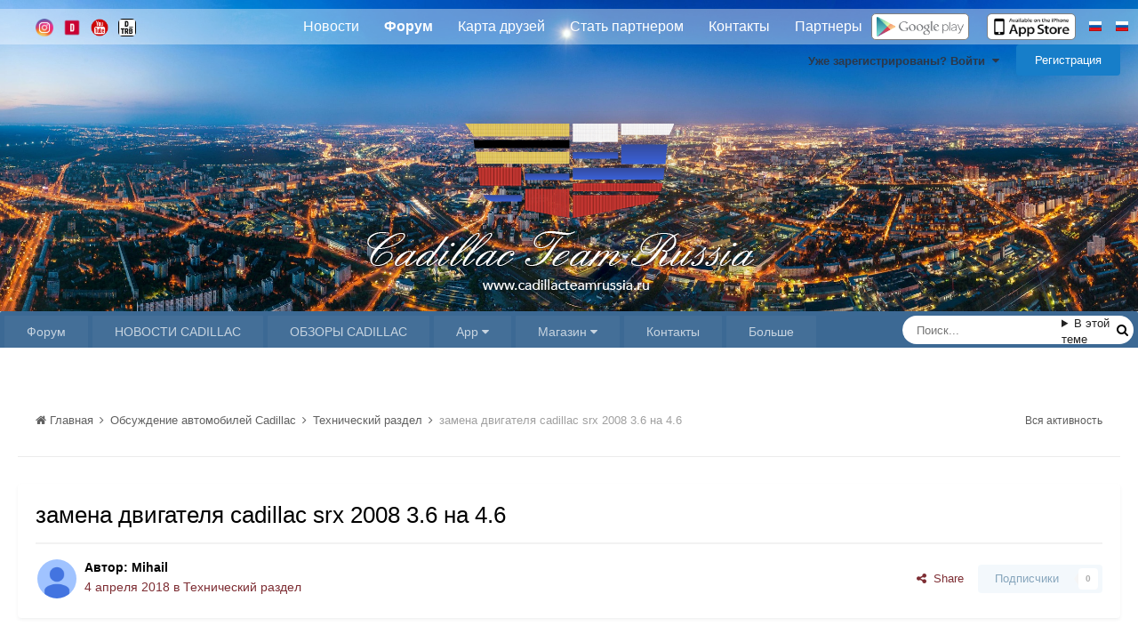

--- FILE ---
content_type: text/html;charset=UTF-8
request_url: https://teamcadillac.ru/topic/1973-%D0%B7%D0%B0%D0%BC%D0%B5%D0%BD%D0%B0-%D0%B4%D0%B2%D0%B8%D0%B3%D0%B0%D1%82%D0%B5%D0%BB%D1%8F-cadillac-srx-2008-36-%D0%BD%D0%B0-46/
body_size: 22426
content:
<!DOCTYPE html>
<html lang="ru-RU" dir="ltr">
	<head>
		<meta charset="utf-8">
        
		<title>замена двигателя cadillac srx 2008 3.6 на 4.6 - Технический раздел - Кадиллак клуб и форум - Cadillac Team Russia, всероссийский форум владельцев автомобилей марки кадиллак, ремонт кадиллак, тюнинг кадиллак, обсуждение кадиллак, cadillac club, cadillac forum</title>
		
			<!-- Google.Metrika counter -->
<script>
  (function(i,s,o,g,r,a,m){i['GoogleAnalyticsObject']=r;i[r]=i[r]||function(){
  (i[r].q=i[r].q||[]).push(arguments)},i[r].l=1*new Date();a=s.createElement(o),
  m=s.getElementsByTagName(o)[0];a.async=1;a.src=g;m.parentNode.insertBefore(a,m)
  })(window,document,'script','https://www.google-analytics.com/analytics.js','ga');

  ga('create', 'UA-76626232-1', 'auto');
  ga('send', 'pageview');

</script>
<!-- /Google.Metrika counter -->
		
		
		
		

	<meta name="viewport" content="width=device-width, initial-scale=1">


	
	
		<meta property="og:image" content="https://teamcadillac.ru/uploads/monthly_2017_02/logo.png.197cb0e86209b49450dd5c5b44939076.png">
	


	<meta name="twitter:card" content="summary_large_image" />


	
		<meta name="twitter:site" content="@CadillacTeamRus" />
	


	
		
			
				<meta property="og:title" content="замена двигателя cadillac srx 2008 3.6 на 4.6">
			
		
	

	
		
			
				<meta property="og:type" content="website">
			
		
	

	
		
			
				<meta property="og:url" content="https://teamcadillac.ru/topic/1973-%D0%B7%D0%B0%D0%BC%D0%B5%D0%BD%D0%B0-%D0%B4%D0%B2%D0%B8%D0%B3%D0%B0%D1%82%D0%B5%D0%BB%D1%8F-cadillac-srx-2008-36-%D0%BD%D0%B0-46/">
			
		
	

	
		
			
				<meta name="description" content="Возможна замена двигателя cadillac srx 2008 3.6 на 4.6 ??">
			
		
	

	
		
			
				<meta property="og:description" content="Возможна замена двигателя cadillac srx 2008 3.6 на 4.6 ??">
			
		
	

	
		
			
				<meta property="og:updated_time" content="2021-01-10T19:02:04Z">
			
		
	

	
		
			
				<meta property="og:site_name" content="Кадиллак клуб и форум - Cadillac Team Russia, всероссийский форум владельцев автомобилей марки кадиллак, ремонт кадиллак, тюнинг кадиллак, обсуждение кадиллак, cadillac club, cadillac forum">
			
		
	

	
		
			
				<meta property="og:locale" content="ru_RU">
			
		
	


	
		<link rel="canonical" href="https://teamcadillac.ru/topic/1973-%D0%B7%D0%B0%D0%BC%D0%B5%D0%BD%D0%B0-%D0%B4%D0%B2%D0%B8%D0%B3%D0%B0%D1%82%D0%B5%D0%BB%D1%8F-cadillac-srx-2008-36-%D0%BD%D0%B0-46/" />
	




<link rel="manifest" href="https://teamcadillac.ru/manifest.webmanifest/">
<meta name="msapplication-config" content="https://teamcadillac.ru/browserconfig.xml/">
<meta name="msapplication-starturl" content="/">
<meta name="application-name" content="Cadillac Team Russia">
<meta name="apple-mobile-web-app-title" content="Cadillac Team Russia">

	<meta name="theme-color" content="#ffffff">


	<meta name="msapplication-TileColor" content="#ffffff">


	<link rel="mask-icon" href="https://teamcadillac.ru/uploads/monthly_2023_12/cadillacteamrussia_logo_03.svg" color="#ffffff">




	

	
		
			<link rel="icon" sizes="36x36" href="https://teamcadillac.ru/uploads/monthly_2023_12/android-chrome-36x36.png">
		
	

	
		
			<link rel="icon" sizes="48x48" href="https://teamcadillac.ru/uploads/monthly_2023_12/android-chrome-48x48.png">
		
	

	
		
			<link rel="icon" sizes="72x72" href="https://teamcadillac.ru/uploads/monthly_2023_12/android-chrome-72x72.png">
		
	

	
		
			<link rel="icon" sizes="96x96" href="https://teamcadillac.ru/uploads/monthly_2023_12/android-chrome-96x96.png">
		
	

	
		
			<link rel="icon" sizes="144x144" href="https://teamcadillac.ru/uploads/monthly_2023_12/android-chrome-144x144.png">
		
	

	
		
			<link rel="icon" sizes="192x192" href="https://teamcadillac.ru/uploads/monthly_2023_12/android-chrome-192x192.png">
		
	

	
		
			<link rel="icon" sizes="256x256" href="https://teamcadillac.ru/uploads/monthly_2023_12/android-chrome-256x256.png">
		
	

	
		
			<link rel="icon" sizes="384x384" href="https://teamcadillac.ru/uploads/monthly_2023_12/android-chrome-384x384.png">
		
	

	
		
			<link rel="icon" sizes="512x512" href="https://teamcadillac.ru/uploads/monthly_2023_12/android-chrome-512x512.png">
		
	

	
		
			<meta name="msapplication-square70x70logo" content="https://teamcadillac.ru/uploads/monthly_2023_12/msapplication-square70x70logo.png"/>
		
	

	
		
			<meta name="msapplication-TileImage" content="https://teamcadillac.ru/uploads/monthly_2023_12/msapplication-TileImage.png"/>
		
	

	
		
			<meta name="msapplication-square150x150logo" content="https://teamcadillac.ru/uploads/monthly_2023_12/msapplication-square150x150logo.png"/>
		
	

	
		
			<meta name="msapplication-wide310x150logo" content="https://teamcadillac.ru/uploads/monthly_2023_12/msapplication-wide310x150logo.png"/>
		
	

	
		
			<meta name="msapplication-square310x310logo" content="https://teamcadillac.ru/uploads/monthly_2023_12/msapplication-square310x310logo.png"/>
		
	

	
		
			
				<link rel="apple-touch-icon" href="https://teamcadillac.ru/uploads/monthly_2023_12/apple-touch-icon-57x57.png">
			
		
	

	
		
			
				<link rel="apple-touch-icon" sizes="60x60" href="https://teamcadillac.ru/uploads/monthly_2023_12/apple-touch-icon-60x60.png">
			
		
	

	
		
			
				<link rel="apple-touch-icon" sizes="72x72" href="https://teamcadillac.ru/uploads/monthly_2023_12/apple-touch-icon-72x72.png">
			
		
	

	
		
			
				<link rel="apple-touch-icon" sizes="76x76" href="https://teamcadillac.ru/uploads/monthly_2023_12/apple-touch-icon-76x76.png">
			
		
	

	
		
			
				<link rel="apple-touch-icon" sizes="114x114" href="https://teamcadillac.ru/uploads/monthly_2023_12/apple-touch-icon-114x114.png">
			
		
	

	
		
			
				<link rel="apple-touch-icon" sizes="120x120" href="https://teamcadillac.ru/uploads/monthly_2023_12/apple-touch-icon-120x120.png">
			
		
	

	
		
			
				<link rel="apple-touch-icon" sizes="144x144" href="https://teamcadillac.ru/uploads/monthly_2023_12/apple-touch-icon-144x144.png">
			
		
	

	
		
			
				<link rel="apple-touch-icon" sizes="152x152" href="https://teamcadillac.ru/uploads/monthly_2023_12/apple-touch-icon-152x152.png">
			
		
	

	
		
			
				<link rel="apple-touch-icon" sizes="180x180" href="https://teamcadillac.ru/uploads/monthly_2023_12/apple-touch-icon-180x180.png">
			
		
	




	<meta name="mobile-web-app-capable" content="yes">
	<meta name="apple-touch-fullscreen" content="yes">
	<meta name="apple-mobile-web-app-capable" content="yes">

	
		
	
		
			<link rel="apple-touch-startup-image" media="screen and (device-width: 568px) and (device-height: 320px) and (-webkit-device-pixel-ratio: 2) and (orientation: landscape)" href="https://teamcadillac.ru/uploads/monthly_2023_12/apple-startup-1136x640.png">
		
	
		
			<link rel="apple-touch-startup-image" media="screen and (device-width: 812px) and (device-height: 375px) and (-webkit-device-pixel-ratio: 3) and (orientation: landscape)" href="https://teamcadillac.ru/uploads/monthly_2023_12/apple-startup-2436x1125.png">
		
	
		
			<link rel="apple-touch-startup-image" media="screen and (device-width: 896px) and (device-height: 414px) and (-webkit-device-pixel-ratio: 2) and (orientation: landscape)" href="https://teamcadillac.ru/uploads/monthly_2023_12/apple-startup-1792x828.png">
		
	
		
			<link rel="apple-touch-startup-image" media="screen and (device-width: 414px) and (device-height: 896px) and (-webkit-device-pixel-ratio: 2) and (orientation: portrait)" href="https://teamcadillac.ru/uploads/monthly_2023_12/apple-startup-828x1792.png">
		
	
		
			<link rel="apple-touch-startup-image" media="screen and (device-width: 667px) and (device-height: 375px) and (-webkit-device-pixel-ratio: 2) and (orientation: landscape)" href="https://teamcadillac.ru/uploads/monthly_2023_12/apple-startup-1334x750.png">
		
	
		
			<link rel="apple-touch-startup-image" media="screen and (device-width: 414px) and (device-height: 896px) and (-webkit-device-pixel-ratio: 3) and (orientation: portrait)" href="https://teamcadillac.ru/uploads/monthly_2023_12/apple-startup-1242x2688.png">
		
	
		
			<link rel="apple-touch-startup-image" media="screen and (device-width: 736px) and (device-height: 414px) and (-webkit-device-pixel-ratio: 3) and (orientation: landscape)" href="https://teamcadillac.ru/uploads/monthly_2023_12/apple-startup-2208x1242.png">
		
	
		
			<link rel="apple-touch-startup-image" media="screen and (device-width: 375px) and (device-height: 812px) and (-webkit-device-pixel-ratio: 3) and (orientation: portrait)" href="https://teamcadillac.ru/uploads/monthly_2023_12/apple-startup-1125x2436.png">
		
	
		
			<link rel="apple-touch-startup-image" media="screen and (device-width: 414px) and (device-height: 736px) and (-webkit-device-pixel-ratio: 3) and (orientation: portrait)" href="https://teamcadillac.ru/uploads/monthly_2023_12/apple-startup-1242x2208.png">
		
	
		
			<link rel="apple-touch-startup-image" media="screen and (device-width: 1366px) and (device-height: 1024px) and (-webkit-device-pixel-ratio: 2) and (orientation: landscape)" href="https://teamcadillac.ru/uploads/monthly_2023_12/apple-startup-2732x2048.png">
		
	
		
			<link rel="apple-touch-startup-image" media="screen and (device-width: 896px) and (device-height: 414px) and (-webkit-device-pixel-ratio: 3) and (orientation: landscape)" href="https://teamcadillac.ru/uploads/monthly_2023_12/apple-startup-2688x1242.png">
		
	
		
			<link rel="apple-touch-startup-image" media="screen and (device-width: 1112px) and (device-height: 834px) and (-webkit-device-pixel-ratio: 2) and (orientation: landscape)" href="https://teamcadillac.ru/uploads/monthly_2023_12/apple-startup-2224x1668.png">
		
	
		
			<link rel="apple-touch-startup-image" media="screen and (device-width: 375px) and (device-height: 667px) and (-webkit-device-pixel-ratio: 2) and (orientation: portrait)" href="https://teamcadillac.ru/uploads/monthly_2023_12/apple-startup-750x1334.png">
		
	
		
			<link rel="apple-touch-startup-image" media="screen and (device-width: 1024px) and (device-height: 1366px) and (-webkit-device-pixel-ratio: 2) and (orientation: portrait)" href="https://teamcadillac.ru/uploads/monthly_2023_12/apple-startup-2048x2732.png">
		
	
		
			<link rel="apple-touch-startup-image" media="screen and (device-width: 1194px) and (device-height: 834px) and (-webkit-device-pixel-ratio: 2) and (orientation: landscape)" href="https://teamcadillac.ru/uploads/monthly_2023_12/apple-startup-2388x1668.png">
		
	
		
			<link rel="apple-touch-startup-image" media="screen and (device-width: 834px) and (device-height: 1112px) and (-webkit-device-pixel-ratio: 2) and (orientation: portrait)" href="https://teamcadillac.ru/uploads/monthly_2023_12/apple-startup-1668x2224.png">
		
	
		
			<link rel="apple-touch-startup-image" media="screen and (device-width: 320px) and (device-height: 568px) and (-webkit-device-pixel-ratio: 2) and (orientation: portrait)" href="https://teamcadillac.ru/uploads/monthly_2023_12/apple-startup-640x1136.png">
		
	
		
			<link rel="apple-touch-startup-image" media="screen and (device-width: 834px) and (device-height: 1194px) and (-webkit-device-pixel-ratio: 2) and (orientation: portrait)" href="https://teamcadillac.ru/uploads/monthly_2023_12/apple-startup-1668x2388.png">
		
	
		
			<link rel="apple-touch-startup-image" media="screen and (device-width: 1024px) and (device-height: 768px) and (-webkit-device-pixel-ratio: 2) and (orientation: landscape)" href="https://teamcadillac.ru/uploads/monthly_2023_12/apple-startup-2048x1536.png">
		
	
		
			<link rel="apple-touch-startup-image" media="screen and (device-width: 768px) and (device-height: 1024px) and (-webkit-device-pixel-ratio: 2) and (orientation: portrait)" href="https://teamcadillac.ru/uploads/monthly_2023_12/apple-startup-1536x2048.png">
		
	
		
			<link rel="apple-touch-startup-image" media="screen and (device-width: 820px) and (device-height: 1180px) and (-webkit-device-pixel-ratio: 2) and (orientation: landscape)" href="https://teamcadillac.ru/uploads/monthly_2023_12/apple-startup-2360x1640.png">
		
	
		
			<link rel="apple-touch-startup-image" media="screen and (device-width: 1180px) and (device-height: 820px) and (-webkit-device-pixel-ratio: 2) and (orientation: portrait)" href="https://teamcadillac.ru/uploads/monthly_2023_12/apple-startup-1640x2360.png">
		
	
		
			<link rel="apple-touch-startup-image" media="screen and (device-width: 810px) and (device-height: 1080px) and (-webkit-device-pixel-ratio: 2) and (orientation: landscape)" href="https://teamcadillac.ru/uploads/monthly_2023_12/apple-startup-2160x1620.png">
		
	
		
			<link rel="apple-touch-startup-image" media="screen and (device-width: 1080px) and (device-height: 810px) and (-webkit-device-pixel-ratio: 2) and (orientation: portrait)" href="https://teamcadillac.ru/uploads/monthly_2023_12/apple-startup-1620x2160.png">
		
	
		
			<link rel="apple-touch-startup-image" media="screen and (device-width: 926px) and (device-height: 428px) and (-webkit-device-pixel-ratio: 3) and (orientation: landscape)" href="https://teamcadillac.ru/uploads/monthly_2023_12/apple-startup-2778x1284.png">
		
	
		
			<link rel="apple-touch-startup-image" media="screen and (device-width: 428px) and (device-height: 926px) and (-webkit-device-pixel-ratio: 3) and (orientation: portrait)" href="https://teamcadillac.ru/uploads/monthly_2023_12/apple-startup-1284x2778.png">
		
	
		
			<link rel="apple-touch-startup-image" media="screen and (device-width: 844px) and (device-height: 390px) and (-webkit-device-pixel-ratio: 3) and (orientation: landscape)" href="https://teamcadillac.ru/uploads/monthly_2023_12/apple-startup-2532x1170.png">
		
	
		
			<link rel="apple-touch-startup-image" media="screen and (device-width: 390px) and (device-height: 844px) and (-webkit-device-pixel-ratio: 3) and (orientation: portrait)" href="https://teamcadillac.ru/uploads/monthly_2023_12/apple-startup-1170x2532.png">
		
	
		
			<link rel="apple-touch-startup-image" media="screen and (device-width: 780px) and (device-height: 360px) and (-webkit-device-pixel-ratio: 3) and (orientation: landscape)" href="https://teamcadillac.ru/uploads/monthly_2023_12/apple-startup-2340x1080.png">
		
	


<link rel="preload" href="//teamcadillac.ru/applications/core/interface/font/fontawesome-webfont.woff2?v=4.7.0" as="font" crossorigin="anonymous">
		


	<link rel="preconnect" href="https://fonts.googleapis.com">
	<link rel="preconnect" href="https://fonts.gstatic.com" crossorigin>
	
		<link href="https://fonts.googleapis.com/css2?family=Inter:wght@300;400;500;600;700&display=swap" rel="stylesheet">
	



	<link rel='stylesheet' href='https://teamcadillac.ru/uploads/css_built_26/341e4a57816af3ba440d891ca87450ff_framework.css?v=3dde3fa4351740427665' media='all'>

	<link rel='stylesheet' href='https://teamcadillac.ru/uploads/css_built_26/05e81b71abe4f22d6eb8d1a929494829_responsive.css?v=3dde3fa4351740427665' media='all'>

	<link rel='stylesheet' href='https://teamcadillac.ru/uploads/css_built_26/20446cf2d164adcc029377cb04d43d17_flags.css?v=3dde3fa4351740427665' media='all'>

	<link rel='stylesheet' href='https://teamcadillac.ru/uploads/css_built_26/bc69c3dbdc9b6de7f0ef9967c413d056_shoutbox.css?v=3dde3fa4351740427665' media='all'>

	<link rel='stylesheet' href='https://teamcadillac.ru/uploads/css_built_26/90eb5adf50a8c640f633d47fd7eb1778_core.css?v=3dde3fa4351740427665' media='all'>

	<link rel='stylesheet' href='https://teamcadillac.ru/uploads/css_built_26/5a0da001ccc2200dc5625c3f3934497d_core_responsive.css?v=3dde3fa4351740427665' media='all'>

	<link rel='stylesheet' href='https://teamcadillac.ru/uploads/css_built_26/62e269ced0fdab7e30e026f1d30ae516_forums.css?v=3dde3fa4351740427665' media='all'>

	<link rel='stylesheet' href='https://teamcadillac.ru/uploads/css_built_26/76e62c573090645fb99a15a363d8620e_forums_responsive.css?v=3dde3fa4351740427665' media='all'>

	<link rel='stylesheet' href='https://teamcadillac.ru/uploads/css_built_26/ebdea0c6a7dab6d37900b9190d3ac77b_topics.css?v=3dde3fa4351740427665' media='all'>





<link rel='stylesheet' href='https://teamcadillac.ru/uploads/css_built_26/258adbb6e4f3e83cd3b355f84e3fa002_custom.css?v=3dde3fa4351740427665' media='all'>




		

	
	<script type='text/javascript'>
		var ipsDebug = false;		
	
		var CKEDITOR_BASEPATH = '//teamcadillac.ru/applications/core/interface/ckeditor/ckeditor/';
	
		var ipsSettings = {
			
			
			cookie_path: "/",
			
			cookie_prefix: "ips4_",
			
			
			cookie_ssl: true,
			
            essential_cookies: ["oauth_authorize","member_id","login_key","clearAutosave","lastSearch","device_key","IPSSessionFront","loggedIn","noCache","hasJS","cookie_consent","cookie_consent_optional","language","forumpass_*"],
			upload_imgURL: "",
			message_imgURL: "",
			notification_imgURL: "",
			baseURL: "//teamcadillac.ru/",
			jsURL: "//teamcadillac.ru/applications/core/interface/js/js.php",
			csrfKey: "9c7c55862574d02970f757743b8d1153",
			antiCache: "3dde3fa4351740427665",
			jsAntiCache: "3dde3fa4351769159478",
			disableNotificationSounds: true,
			useCompiledFiles: true,
			links_external: true,
			memberID: 0,
			lazyLoadEnabled: true,
			blankImg: "//teamcadillac.ru/applications/core/interface/js/spacer.png",
			googleAnalyticsEnabled: true,
			matomoEnabled: false,
			viewProfiles: true,
			mapProvider: 'none',
			mapApiKey: '',
			pushPublicKey: "BPZVZG-noezqYXyzjTNixJHcTxwDO2nj-uhbNJe_a7DPulpaE5gxD1OWdHnwfOq47ljUecA-e98JOaXqYo5kKuc",
			relativeDates: true
		};
		
		
		
		
			ipsSettings['maxImageDimensions'] = {
				width: 1000,
				height: 750
			};
		
		
	</script>





<script type='text/javascript' src='https://teamcadillac.ru/uploads/javascript_global/root_library.js?v=3dde3fa4351769159478' data-ips></script>


<script type='text/javascript' src='https://teamcadillac.ru/uploads/javascript_global/root_js_lang_2.js?v=3dde3fa4351769159478' data-ips></script>


<script type='text/javascript' src='https://teamcadillac.ru/uploads/javascript_global/root_framework.js?v=3dde3fa4351769159478' data-ips></script>


<script type='text/javascript' src='https://teamcadillac.ru/uploads/javascript_core/global_global_core.js?v=3dde3fa4351769159478' data-ips></script>


<script type='text/javascript' src='https://teamcadillac.ru/uploads/javascript_core/plugins_plugins.js?v=3dde3fa4351769159478' data-ips></script>


<script type='text/javascript' src='//teamcadillac.ru/applications/shoutbox/interface/shoutbox/ips.shoutbox.main.js?v=3dde3fa4351769159478' data-ips></script>


<script type='text/javascript' src='https://teamcadillac.ru/uploads/javascript_global/root_front.js?v=3dde3fa4351769159478' data-ips></script>


<script type='text/javascript' src='https://teamcadillac.ru/uploads/javascript_core/front_front_core.js?v=3dde3fa4351769159478' data-ips></script>


<script type='text/javascript' src='https://teamcadillac.ru/uploads/javascript_forums/front_front_topic.js?v=3dde3fa4351769159478' data-ips></script>


<script type='text/javascript' src='https://teamcadillac.ru/uploads/javascript_global/root_map.js?v=3dde3fa4351769159478' data-ips></script>



	<script type='text/javascript'>
		
			ips.setSetting( 'date_format', jQuery.parseJSON('"mm\/dd\/yy"') );
		
			ips.setSetting( 'date_first_day', jQuery.parseJSON('0') );
		
			ips.setSetting( 'ipb_url_filter_option', jQuery.parseJSON('"none"') );
		
			ips.setSetting( 'url_filter_any_action', jQuery.parseJSON('"allow"') );
		
			ips.setSetting( 'bypass_profanity', jQuery.parseJSON('0') );
		
			ips.setSetting( 'emoji_style', jQuery.parseJSON('"native"') );
		
			ips.setSetting( 'emoji_shortcodes', jQuery.parseJSON('true') );
		
			ips.setSetting( 'emoji_ascii', jQuery.parseJSON('true') );
		
			ips.setSetting( 'emoji_cache', jQuery.parseJSON('1701904997') );
		
			ips.setSetting( 'image_jpg_quality', jQuery.parseJSON('85') );
		
			ips.setSetting( 'cloud2', jQuery.parseJSON('false') );
		
			ips.setSetting( 'isAnonymous', jQuery.parseJSON('false') );
		
		
        
    </script>



<script type='application/ld+json'>
{
    "name": "\u0437\u0430\u043c\u0435\u043d\u0430 \u0434\u0432\u0438\u0433\u0430\u0442\u0435\u043b\u044f cadillac srx 2008 3.6 \u043d\u0430 4.6",
    "headline": "\u0437\u0430\u043c\u0435\u043d\u0430 \u0434\u0432\u0438\u0433\u0430\u0442\u0435\u043b\u044f cadillac srx 2008 3.6 \u043d\u0430 4.6",
    "text": "\u0412\u043e\u0437\u043c\u043e\u0436\u043d\u0430 \u0437\u0430\u043c\u0435\u043d\u0430 \u0434\u0432\u0438\u0433\u0430\u0442\u0435\u043b\u044f cadillac srx 2008 3.6 \u043d\u0430 4.6 ??\n ",
    "dateCreated": "2018-04-04T16:59:01+0000",
    "datePublished": "2018-04-04T16:59:01+0000",
    "dateModified": "2021-01-10T19:02:04+0000",
    "image": "https://lh3.googleusercontent.com/-XdUIqdMkCWA/AAAAAAAAAAI/AAAAAAAAAAA/4252rscbv5M/photo.jpg",
    "author": {
        "@type": "Person",
        "name": "Mihail",
        "image": "https://lh3.googleusercontent.com/-XdUIqdMkCWA/AAAAAAAAAAI/AAAAAAAAAAA/4252rscbv5M/photo.jpg",
        "url": "https://teamcadillac.ru/profile/1555-mihail/"
    },
    "interactionStatistic": [
        {
            "@type": "InteractionCounter",
            "interactionType": "http://schema.org/ViewAction",
            "userInteractionCount": 2124
        },
        {
            "@type": "InteractionCounter",
            "interactionType": "http://schema.org/CommentAction",
            "userInteractionCount": 2
        },
        {
            "@type": "InteractionCounter",
            "interactionType": "http://schema.org/FollowAction",
            "userInteractionCount": 0
        }
    ],
    "@context": "http://schema.org",
    "@type": "DiscussionForumPosting",
    "@id": "https://teamcadillac.ru/topic/1973-%D0%B7%D0%B0%D0%BC%D0%B5%D0%BD%D0%B0-%D0%B4%D0%B2%D0%B8%D0%B3%D0%B0%D1%82%D0%B5%D0%BB%D1%8F-cadillac-srx-2008-36-%D0%BD%D0%B0-46/",
    "isPartOf": {
        "@id": "https://teamcadillac.ru/#website"
    },
    "publisher": {
        "@id": "https://teamcadillac.ru/#organization",
        "member": {
            "@type": "Person",
            "name": "Mihail",
            "image": "https://lh3.googleusercontent.com/-XdUIqdMkCWA/AAAAAAAAAAI/AAAAAAAAAAA/4252rscbv5M/photo.jpg",
            "url": "https://teamcadillac.ru/profile/1555-mihail/"
        }
    },
    "url": "https://teamcadillac.ru/topic/1973-%D0%B7%D0%B0%D0%BC%D0%B5%D0%BD%D0%B0-%D0%B4%D0%B2%D0%B8%D0%B3%D0%B0%D1%82%D0%B5%D0%BB%D1%8F-cadillac-srx-2008-36-%D0%BD%D0%B0-46/",
    "discussionUrl": "https://teamcadillac.ru/topic/1973-%D0%B7%D0%B0%D0%BC%D0%B5%D0%BD%D0%B0-%D0%B4%D0%B2%D0%B8%D0%B3%D0%B0%D1%82%D0%B5%D0%BB%D1%8F-cadillac-srx-2008-36-%D0%BD%D0%B0-46/",
    "mainEntityOfPage": {
        "@type": "WebPage",
        "@id": "https://teamcadillac.ru/topic/1973-%D0%B7%D0%B0%D0%BC%D0%B5%D0%BD%D0%B0-%D0%B4%D0%B2%D0%B8%D0%B3%D0%B0%D1%82%D0%B5%D0%BB%D1%8F-cadillac-srx-2008-36-%D0%BD%D0%B0-46/"
    },
    "pageStart": 1,
    "pageEnd": 1,
    "comment": [
        {
            "@type": "Comment",
            "@id": "https://teamcadillac.ru/topic/1973-%D0%B7%D0%B0%D0%BC%D0%B5%D0%BD%D0%B0-%D0%B4%D0%B2%D0%B8%D0%B3%D0%B0%D1%82%D0%B5%D0%BB%D1%8F-cadillac-srx-2008-36-%D0%BD%D0%B0-46/#comment-23827",
            "url": "https://teamcadillac.ru/topic/1973-%D0%B7%D0%B0%D0%BC%D0%B5%D0%BD%D0%B0-%D0%B4%D0%B2%D0%B8%D0%B3%D0%B0%D1%82%D0%B5%D0%BB%D1%8F-cadillac-srx-2008-36-%D0%BD%D0%B0-46/#comment-23827",
            "author": {
                "@type": "Person",
                "name": "americanets",
                "image": "https://teamcadillac.ru/uploads/monthly_2015_10/avatar_1514_1390256256.png.e5ac7fbd2ea993d4eb5769e0db13c5c2.thumb.png.19ec1b499e1758864133d35f3ffedded.png",
                "url": "https://teamcadillac.ru/profile/328-americanets/"
            },
            "dateCreated": "2018-04-04T22:45:20+0000",
            "text": "\u0412\u043e\u0437\u043c\u043e\u0436\u043d\u0430, \u043d\u043e \u0441 \u0437\u0430\u043c\u0435\u043d\u043e\u0439 \u043f\u0440\u043e\u0432\u043e\u0434\u043a\u0438, \u043c\u043e\u0437\u0433\u043e\u0432, \u043a\u043e\u0440\u043e\u0431\u043a\u0438\u00a0\n ",
            "upvoteCount": 1
        },
        {
            "@type": "Comment",
            "@id": "https://teamcadillac.ru/topic/1973-%D0%B7%D0%B0%D0%BC%D0%B5%D0%BD%D0%B0-%D0%B4%D0%B2%D0%B8%D0%B3%D0%B0%D1%82%D0%B5%D0%BB%D1%8F-cadillac-srx-2008-36-%D0%BD%D0%B0-46/#comment-34748",
            "url": "https://teamcadillac.ru/topic/1973-%D0%B7%D0%B0%D0%BC%D0%B5%D0%BD%D0%B0-%D0%B4%D0%B2%D0%B8%D0%B3%D0%B0%D1%82%D0%B5%D0%BB%D1%8F-cadillac-srx-2008-36-%D0%BD%D0%B0-46/#comment-34748",
            "author": {
                "@type": "Person",
                "name": "\u0421\u043f\u0435\u0446\u0438\u0430\u043b\u0438\u0441\u0442",
                "image": "https://teamcadillac.ru/uploads/monthly_2020_07/DSCN2278.thumb.JPG.0e23e0d5377a34d43fb3ed3479682008.JPG",
                "url": "https://teamcadillac.ru/profile/2643-specialist/"
            },
            "dateCreated": "2021-01-10T19:02:04+0000",
            "text": "\u0418\u043d\u0442\u0435\u0440\u0435\u0441\u043d\u043e,\u043f\u043e\u043c\u0435\u043d\u044f\u043b \u043c\u043e\u0442\u043e\u0440 ?\n ",
            "upvoteCount": 0
        }
    ]
}	
</script>

<script type='application/ld+json'>
{
    "@context": "http://www.schema.org",
    "publisher": "https://teamcadillac.ru/#organization",
    "@type": "WebSite",
    "@id": "https://teamcadillac.ru/#website",
    "mainEntityOfPage": "https://teamcadillac.ru/",
    "name": "\u041a\u0430\u0434\u0438\u043b\u043b\u0430\u043a \u043a\u043b\u0443\u0431 \u0438 \u0444\u043e\u0440\u0443\u043c - Cadillac Team Russia, \u0432\u0441\u0435\u0440\u043e\u0441\u0441\u0438\u0439\u0441\u043a\u0438\u0439 \u0444\u043e\u0440\u0443\u043c \u0432\u043b\u0430\u0434\u0435\u043b\u044c\u0446\u0435\u0432 \u0430\u0432\u0442\u043e\u043c\u043e\u0431\u0438\u043b\u0435\u0439 \u043c\u0430\u0440\u043a\u0438 \u043a\u0430\u0434\u0438\u043b\u043b\u0430\u043a, \u0440\u0435\u043c\u043e\u043d\u0442 \u043a\u0430\u0434\u0438\u043b\u043b\u0430\u043a, \u0442\u044e\u043d\u0438\u043d\u0433 \u043a\u0430\u0434\u0438\u043b\u043b\u0430\u043a, \u043e\u0431\u0441\u0443\u0436\u0434\u0435\u043d\u0438\u0435 \u043a\u0430\u0434\u0438\u043b\u043b\u0430\u043a, cadillac club, cadillac forum",
    "url": "https://teamcadillac.ru/",
    "potentialAction": {
        "type": "SearchAction",
        "query-input": "required name=query",
        "target": "https://teamcadillac.ru/search/?q={query}"
    },
    "inLanguage": [
        {
            "@type": "Language",
            "name": "English (USA)",
            "alternateName": "en-US"
        },
        {
            "@type": "Language",
            "name": "\u0420\u0443\u0441\u0441\u043a\u0438\u0439",
            "alternateName": "ru-RU"
        },
        {
            "@type": "Language",
            "name": "\u0420\u0443\u0441\u0441\u043a\u0438\u0439 (RU)",
            "alternateName": "en-US"
        }
    ]
}	
</script>

<script type='application/ld+json'>
{
    "@context": "http://www.schema.org",
    "@type": "Organization",
    "@id": "https://teamcadillac.ru/#organization",
    "mainEntityOfPage": "https://teamcadillac.ru/",
    "name": "\u041a\u0430\u0434\u0438\u043b\u043b\u0430\u043a \u043a\u043b\u0443\u0431 \u0438 \u0444\u043e\u0440\u0443\u043c - Cadillac Team Russia, \u0432\u0441\u0435\u0440\u043e\u0441\u0441\u0438\u0439\u0441\u043a\u0438\u0439 \u0444\u043e\u0440\u0443\u043c \u0432\u043b\u0430\u0434\u0435\u043b\u044c\u0446\u0435\u0432 \u0430\u0432\u0442\u043e\u043c\u043e\u0431\u0438\u043b\u0435\u0439 \u043c\u0430\u0440\u043a\u0438 \u043a\u0430\u0434\u0438\u043b\u043b\u0430\u043a, \u0440\u0435\u043c\u043e\u043d\u0442 \u043a\u0430\u0434\u0438\u043b\u043b\u0430\u043a, \u0442\u044e\u043d\u0438\u043d\u0433 \u043a\u0430\u0434\u0438\u043b\u043b\u0430\u043a, \u043e\u0431\u0441\u0443\u0436\u0434\u0435\u043d\u0438\u0435 \u043a\u0430\u0434\u0438\u043b\u043b\u0430\u043a, cadillac club, cadillac forum",
    "url": "https://teamcadillac.ru/",
    "logo": {
        "@type": "ImageObject",
        "@id": "https://teamcadillac.ru/#logo",
        "url": "https://teamcadillac.ru/uploads/monthly_2016_04/forum_logo.png.104abff55a22ca1a408a679aebe821e4.png"
    },
    "address": {
        "@type": "PostalAddress",
        "streetAddress": "\u041a\u0440\u0430\u0441\u043d\u0430\u044f \u043f\u043b\u043e\u0449\u0430\u0434\u044c",
        "addressLocality": "\u041c\u043e\u0441\u043a\u0432\u0430",
        "addressRegion": "\u0433\u043e\u0440\u043e\u0434 \u041c\u043e\u0441\u043a\u0432\u0430",
        "postalCode": "109012",
        "addressCountry": "RU"
    }
}	
</script>

<script type='application/ld+json'>
{
    "@context": "http://schema.org",
    "@type": "BreadcrumbList",
    "itemListElement": [
        {
            "@type": "ListItem",
            "position": 1,
            "item": {
                "@id": "https://teamcadillac.ru/forum/3-%D0%BE%D0%B1%D1%81%D1%83%D0%B6%D0%B4%D0%B5%D0%BD%D0%B8%D0%B5-%D0%B0%D0%B2%D1%82%D0%BE%D0%BC%D0%BE%D0%B1%D0%B8%D0%BB%D0%B5%D0%B9-cadillac/",
                "name": "Обсуждение автомобилей Cadillac"
            }
        },
        {
            "@type": "ListItem",
            "position": 2,
            "item": {
                "@id": "https://teamcadillac.ru/forum/71-%D1%82%D0%B5%D1%85%D0%BD%D0%B8%D1%87%D0%B5%D1%81%D0%BA%D0%B8%D0%B9-%D1%80%D0%B0%D0%B7%D0%B4%D0%B5%D0%BB/",
                "name": "Технический раздел"
            }
        }
    ]
}	
</script>

<script type='application/ld+json'>
{
    "@context": "http://schema.org",
    "@type": "ContactPage",
    "url": "https://teamcadillac.ru/contact/"
}	
</script>



<script type='text/javascript'>
    (() => {
        let gqlKeys = [];
        for (let [k, v] of Object.entries(gqlKeys)) {
            ips.setGraphQlData(k, v);
        }
    })();
</script>
<script src='/mysite/js/jquery.hyphen.ru.js'></script>
<script type="text/javascript" async>
;;(function($, _, undefined) {
		jQuery(document).ready(function(){

$('.news_fix_text').hyphenate();})

}(jQuery, _));

</script>
      <script type="text/javascript" async>
        ;;(function($, _, undefined) {
			jQuery(document).ready(function(){
                      
                      
                     
				jQuery('body').append("<div class='scrolltotop'><div class='scrolltotop__side'></div><div class='scrolltotop__arrow'></div></div>");
				jQuery(window).scroll(function(){
					if (jQuery(this).scrollTop() > 350) {
						jQuery('.scrolltotop').fadeIn();
					} else {
					jQuery('.scrolltotop').fadeOut();
						}
				});
                      
				jQuery('.scrolltotop').click(function(){
					jQuery("html, body").animate({ scrollTop: 0 }, 600);
					return false;
				});
             });  }(jQuery, _));
      </script>    
 
      
      <script type="text/javascript" async>
         ;;(function($, _, undefined) {
        /*
         $.ajax({
          url: "https://teamcadillac.ru/mysite/ads/banner_header.php",
          cache: false,
          success: function(response){
              	if(response == '0'){  // смотрим ответ от сервера и выполняем соответствующее действие
                 //alert("не удалось"); 
              }else{
                //alert(response);
				 $(".news_note").html(response);
                console.log('RESPONSE'+response)
                document.getElementById('header').style.backgroundImage = "url('"+response+"')";
                document.logo.src = 'https://teamcadillac.ru/uploads/pages_media/0_logo.png ' ;
			  }
           }
        });
        */
        
        
       
setInterval(function(){
              
   var m = new Date();
   var time = m.getHours();
              
              
  
        
   if ((time < 18) && (time > 6)  ) {
      //document.getElementById('header').style.backgroundImage = "url('https://teamcadillac.ru/uploads/pages_media/59483116_0_cad_BDopen_teamcadillac_Shapka(2).jpg')"
     if (document.logo.src != 'https://teamcadillac.ru/uploads/pages_media/0_logo.png ') document.logo.src = 'https://teamcadillac.ru/uploads/pages_media/0_logo.png ' ;
     
     //$('#elCreateNew').css("color","black");
     // $('#elFullNotifications').css("color","black");
     // $('#elFullInbox').css("color","black");
     // $('#elFullReports').css("color","black");
      //$('#elUserLink').css("color","black");
     $('.menu ul li a').css("color","black");     
   } else  {
      //document.getElementById('header').style.backgroundImage = "url('https://teamcadillac.ru/uploads/pages_media/0_moscow_city.jpg')"
      if (document.logo.src != 'https://teamcadillac.ru/uploads/pages_media/0_Cadillac_logo_night4.png'){
        	document.logo.src = 'https://teamcadillac.ru/uploads/pages_media/0_Cadillac_logo_night4.png'
      		$('.menu ul li a').css("color","white");
      }
   }

}, 1000);
        
      }(jQuery, _));
      </script>
      
     <script type="text/javascript" async> 
      function getCookie(name) {
  var matches = document.cookie.match(new RegExp(
    "(?:^|; )" + name.replace(/([\.$?*|{}\(\)\[\]\\/\+^])/g, '\$1') + "=([^;]*)"
  ));
  return matches ? decodeURIComponent(matches[1]) : undefined;
}
       var b = getCookie("ips4_membermap_baseMap");
       //alert(b);
       //if((b != '') && (document.location.href == 'http://teamcadillac.ru/main/')){document.location.href = 'http://teamcadillac.ru';}
      // else{document.location.href = 'http://teamcadillac.ru/main/';}
      </script>
      
      <script type="text/javascript" async> 
        
///////////////////Выводит нотификации на НОВОСТИ//////////////////////////////////////////////////
        ;;(function($, _, undefined) {
        $(document).ready(function(){
          
      $.ajax({
          url: "https://teamcadillac.ru/mysite/notification_news.php",
          cache: false,
          success: function(response){
              	if(response == '0'){  // смотрим ответ от сервера и выполняем соответствующее действие
                 //alert("не удалось"); 
              }else{
				 $(".news_note").html(response);
                 if(response > 0){
                   $(".news_note").css({"display":"block"});
                    $(".news_note").show(100);
                 }
               
                //alert("df"); 
			  }
           }
        });
          });
        }(jQuery, _));
        </script>
         <script type="text/javascript" async>
            ;;(function($, _, undefined) {
        $(document).ready(function(){
          
          if(location.href =='https://teamcadillac.ru/news.html/'){
            var date = new Date();
            var visit = date.getTime();
            //alert (visit. getTime());
      $.ajax({
          url: "https://teamcadillac.ru/mysite/notification_news.php",
          type: "GET",
          data: {"news_last_visit": visit},
          cache: false,
          success: function(response){
              	if(response == '0'){  // смотрим ответ от сервера и выполняем соответствующее действие
                 //alert("не удалось"); 
              }else{
				 $(".news_note").hide(100);
			  }
           }
        });
          }
          });
                 }(jQuery, _));
        </script>
    
      <script type="text/javascript" async> 
 /////////////////Выводит нотификации на ГЛАВНАЯ ////////////////////////////////////////////////////////////////// 
         ;;(function($, _, undefined) {
        $(document).ready(function(){
          
      $.ajax({
          url: "https://teamcadillac.ru/mysite/notification_main.php",
          cache: false,
          success: function(response){
              	if(response == '0'){  // смотрим ответ от сервера и выполняем соответствующее действие
                 //alert("не удалось"); 
              }else{
				 $(".main_note").html(response);
                 if(response > 0){
                   $(".main_note").css({"display":"block"});
                    $(".main_note").show(100);
                 }
               
                //alert("df"); 
			  }
           }
        });
          });
                      }(jQuery, _));
        </script>
      
   
      
       <script type="text/javascript" async> 
       ;;(function($, _, undefined) {
         $(document).ready(function(){
          
          if(location.href =='https://teamcadillac.ru/main/'){
            var date = new Date();
            var visit = date.getTime();
            //alert(visit);
            //alert (visit. getTime());
      $.ajax({
          url: "https://teamcadillac.ru/mysite/notification_main.php",
          type: "GET",
          data: {"main_last_visit": visit},
          cache: false,
          success: function(response){
              	if(response == '0'){  // смотрим ответ от сервера и выполняем соответствующее действие
                 //alert("не удалось"); 
              }else{
				 $(".main_note").hide(100);
			  }
           }
        });
          }
          });
         }(jQuery, _));
        </script>
      
       <script type="text/javascript" async> 
       ;;(function($, _, undefined) {
         $(document).ready(function(){  
     
       
         $.ajax({
          url: "https://teamcadillac.ru/mysite/notification_cars.php",
          cache: false,
          success: function(response){
              	if(response < 1){  // смотрим ответ от сервера и выполняем соответствующее действие
                    $(".cars_note").hide(100);
                }else{
				   $(".cars_note").html(response);
                }
			  }
           });
     
         });}(jQuery, _));
        </script>
     <!-- FlexSlider -->
<script src="https://teamcadillac.ru/mysite/instablock/js/jquery.flexslider.js" async></script>
		

	
	<link rel='shortcut icon' href='https://teamcadillac.ru/uploads/monthly_2021_02/favicon.png' type="image/png">


     
     
      
      
     
<script id="chatBroEmbedCode" type="text/javascript" async>
    /* Chatbro Widget Embed Code Start */
  /*
    function ChatbroLoader(chats, async) {
        async = !1 !== async;
        var params = {
            embedChatsParameters: chats instanceof Array ? chats : [chats],
            lang: navigator.language || navigator.userLanguage,
            needLoadCode: 'undefined' == typeof Chatbro,
            embedParamsVersion: localStorage.embedParamsVersion,
            chatbroScriptVersion: localStorage.chatbroScriptVersion
        },
        xhr = new XMLHttpRequest;
        xhr.withCredentials = !0;
        xhr.onload = function() {
            eval(xhr.responseText);
        };
        xhr.onerror = function() {
            console.error('Chatbro loading error')
        };
        xhr.open('GET', '//www.chatbro.com/embed.js?' +
            btoa(unescape(encodeURIComponent(JSON.stringify(params)))), async);
        xhr.send();
    }
    
    ChatbroLoader({
        encodedChatId: 'YOUR ENCODED CHAT_ID'
    });

ChatbroLoader({
  encodedChatId: '94oA',
  siteUserFullName: '',
    siteUserExternalId: '', //id юзера на вашем сайте
    siteUserAvatarUrl: '',
   // ссылка на профиль юзера
   siteUserProfileUrl: '',  
   siteDomain: 'teamcadillac.ru', // должен совпадать с тем, где стоит чат
});*/
</script>
      
      
      
      

  
      
      

	</head>
	<body class='ipsApp ipsApp_front ipsJS_none ipsClearfix' data-controller='core.front.core.app' data-message="" data-pageApp='forums' data-pageLocation='front' data-pageModule='forums' data-pageController='topic' data-pageID='1973'  >
		
        

        

		<a href='#ipsLayout_mainArea' class='ipsHide' title='Перейти к основной публикации' accesskey='m'>Перейти к публикации</a>
		

      <a href='#elContent' class='ipsHide' title='Перейти к основной публикации' accesskey='m'>Перейти к публикации</a>
		
		<div id='ipsLayout_header' class='ipsClearfix'>
			
<ul id='elMobileNav' class='ipsList_inline ipsResponsive_hideDesktop ipsResponsive_block' data-controller='core.front.core.mobileNav' data-default="forums_topic">
	
		
			
			
				
				
			
				
					<li id='elMobileBreadcrumb'>
						<a href='https://teamcadillac.ru/forum/71-%D1%82%D0%B5%D1%85%D0%BD%D0%B8%D1%87%D0%B5%D1%81%D0%BA%D0%B8%D0%B9-%D1%80%D0%B0%D0%B7%D0%B4%D0%B5%D0%BB/'>
							<span>Технический раздел</span>
						</a>
					</li>
				
				
			
				
				
			
		
	
	
	
	<li >
		<a data-action="defaultStream" class='ipsType_light'  href='https://teamcadillac.ru/discover/'><i class='icon-newspaper'></i></a>
	</li>

	
		<li class='ipsJS_show'>
			<a href='https://teamcadillac.ru/search/' data-action="mobileSearch"><i class='fa fa-search'></i></a>
		</li>
	
	<li data-ipsDrawer data-ipsDrawer-drawerElem='#elMobileDrawer'>
		<a href='#'>
			
			
				
			
			
            
            
			
			<i class='fa fa-navicon'></i>
		</a>
	</li>
</ul>
			
          
          

          <header id="header" style=" background-size: cover; background-image: url('https://teamcadillac.ru/uploads/tim_team/46ae7ae9265dad677c3f4a64f4a01f06.jpg'); padding-top:10px; margin-bottom: 0px; background-repeat: no-repeat; height: 350px; ">
					
              <div class="top_menu">
			<div id="top_menu" class="top_menu_container">			
				
				<div  class="menu" style='max-width: 1200px;' >
                
                  <ul>
                    <li style='float: left;'><a style="margin-right: 7px;" href="https://www.instagram.com/instacadillac/" target="blank"><img style="width: 20px; height: 20px; border-radius: 5px; " src='https://teamcadillac.ru/uploads/pages_media/0_inst_icon.png' title='Instagram' /></a>
                 <a style="margin-right: 7px;" href="https://www.drive2.ru/communities/587" target="blank"><img style="width: 20px; height: 20px;border-radius: 5px;" src='https://teamcadillac.ru/uploads/pages_media/0_drive2.png' title='Drive2' /></a>
                   <a style="margin-right: 7px;" href="https://www.youtube.com/c/cadillacteamrussia" target="blank"><img style="width: 20px; height: 20px;border-radius: 5px;" src='https://teamcadillac.ru/uploads/pages_media/0_youtube_new.png' title='YouTube' /></a>
                      <a style="margin-right: 7px;" href="https://drivetribe.com/t/WlnVdKtMQ8GfqhVrWzkEzg/N6xK_JtmS9aH7NYRSr6lhg" target="blank"><img style="width: 20px; height: 20px;border-radius: 5px;background: white;" src='https://teamcadillac.ru/uploads/pages_media/0_drivetribe.jpg' title='Drivetribe'/></a>
                    </li>
                     <!-- <li><a href="http://teamcadillac.ru/main/" style="color: black;" >Главная</a></li>-->
                      <li style='margin-left: -90px';><a href="https://teamcadillac.ru/news.html" style="color: black;" >Новости</a></li>
						<li style="font-weight: bold;"><a href="https://teamcadillac.ru"style="color: black;" >Форум</a></li>
                        <li><a href="https://teamcadillac.ru/membermap/" style="color: black;" >Карта друзей</a></li>
                        <li><a href="https://teamcadillac.ru/zapis-v-partnery/" style="color: black;" >Стать партнером</a></li>
						<li><a href="https://teamcadillac.ru/contacts" style="color: black;" >Контакты</a></li>
                      <li><a href="https://teamcadillac.ru/partners/" style="color: black;" >Партнеры</a></li>
                   
                
					</ul>
                
				</div>
             <a class='lang_row'>
                
              
                 
                  
                  
                   
                      <div class='lang_row_unit'>
						<form action="//teamcadillac.ru/language/?csrfKey=9c7c55862574d02970f757743b8d1153" method="post">
						<button type='submit' name='id' value='1' class='ipsButton_link' title='English'><i class="ipsFlag ipsFlag-us"></i></button>
						</form>
					  </div>
                    
					
			     
                   
                      <div class='lang_row_unit'>
						<form action="//teamcadillac.ru/language/?csrfKey=9c7c55862574d02970f757743b8d1153" method="post">
						<button type='submit' name='id' value='2' class=' ipsButton_link' title='Русский'><i class="ipsFlag ipsFlag-ru"></i></button>
						</form>
					  </div>  
                    
					
			     
                   
                      <div class='lang_row_unit'>
						<form action="//teamcadillac.ru/language/?csrfKey=9c7c55862574d02970f757743b8d1153" method="post">
						<button type='submit' name='id' value='3' class=' ipsButton_link' title='Русский'><i class="ipsFlag ipsFlag-ru"></i></button>
						</form>
					  </div>  
                    
					
			     
                

             </a>
                 <a style="float: right;margin-top: -35px;margin-right: 190px;" href="https://play.google.com/store/apps/details?id=com.tapatalk.teamcadillacru" target="blank"><img style="width: 110px; height: 30px;background: white;border-radius: 5px;border: 1px solid gray;padding:3px;padding-left: 5px;padding-right: 5px;" src='https://teamcadillac.ru/uploads/pages_media/0_play1.png' /></a>
                 <a style="float: right;margin-top: -35px;margin-right: 70px;" href="https://itunes.apple.com/ru/app/cadillac-team-russia/id1126203038?l=en&mt=8" target="blank"><img style="width: 100px; height: 30px;border-radius: 5px;border: 1px solid gray;" src='https://teamcadillac.ru/uploads/pages_media/0_12.png' /></a>
			</div>
		</div>
		 
<div style="position: relative;z-index: 5000; margin-top: 0px; text-align: right; padding: 0 20px; box-sizing: border-box;">
	<ul id='elUserNav' class='ipsList_inline cSignedOut ipsClearfix ipsResponsive_hidePhone ipsResponsive_block'>
		<li id='elSignInLink'>
			<a href='//teamcadillac.ru/login/' data-ipsMenu-closeOnClick="false" data-ipsMenu id='elUserSignIn'>
				Уже зарегистрированы? Войти &nbsp;<i class='fa fa-caret-down'></i>
			</a>
			
<div id='elUserSignIn_menu' class='ipsMenu ipsMenu_auto ipsHide'>
	<form accept-charset='utf-8' method='post' action='//teamcadillac.ru/login/'>
		<input type="hidden" name="csrfKey" value="9c7c55862574d02970f757743b8d1153">
		<input type="hidden" name="ref" value="[base64]">
		<div data-role="loginForm">
			
			
			
				<div class='ipsColumns ipsColumns_noSpacing'>
					<div class='ipsColumn ipsColumn_wide' id='elUserSignIn_internal'>
						
<div class="ipsPad ipsForm ipsForm_vertical">
	<h4 class="ipsType_sectionHead">Войти</h4>
	<br><br>
	<ul class='ipsList_reset'>
		<li class="ipsFieldRow ipsFieldRow_noLabel ipsFieldRow_fullWidth">
			
			
				<input type="text" placeholder="Имя пользователя" name="auth" autocomplete="username">
			
		</li>
		<li class="ipsFieldRow ipsFieldRow_noLabel ipsFieldRow_fullWidth">
			<input type="password" placeholder="Пароль" name="password" autocomplete="current-password">
		</li>
		<li class="ipsFieldRow ipsFieldRow_checkbox ipsClearfix">
			<span class="ipsCustomInput">
				<input type="checkbox" name="remember_me" id="remember_me_checkbox" value="1" checked aria-checked="true">
				<span></span>
			</span>
			<div class="ipsFieldRow_content">
				<label class="ipsFieldRow_label" for="remember_me_checkbox">Запомнить меня</label>
				<span class="ipsFieldRow_desc">Не рекомендуется на общедоступных компьютерах</span>
			</div>
		</li>
		<li class="ipsFieldRow ipsFieldRow_fullWidth">
			<button type="submit" name="_processLogin" value="usernamepassword" class="ipsButton ipsButton_primary ipsButton_small" id="elSignIn_submit">Войти</button>
			
				<p class="ipsType_right ipsType_small">
					
						<a href='https://teamcadillac.ru/lostpassword/' data-ipsDialog data-ipsDialog-title='Забыли пароль?'>
					
					Забыли пароль?</a>
				</p>
			
		</li>
	</ul>
</div>
					</div>
					<div class='ipsColumn ipsColumn_wide'>
						<div class='ipsPadding' id='elUserSignIn_external'>
							<div class='ipsAreaBackground_light ipsPadding:half'>
								
									<p class='ipsType_reset ipsType_small ipsType_center'><strong>Или войдите с помощью этих сервисов</strong></p>
								
								
									<div class='ipsType_center ipsMargin_top:half'>
										

<a href='https://oauth.vk.com/authorize?client_id=6635045&amp;scope=offline,email&amp;redirect_uri=https%3A%2F%2Fteamcadillac.ru%2Fapplications%2Fcore%2Finterface%2Fvk%2Fauth.php&amp;state=front-9c7c55862574d02970f757743b8d1153' class='ipsButton ipsButton_verySmall ipsButton_fullWidth ipsSocial ipsSocial_vk'>
	<span class='ipsSocial_icon'><i class='fa fa-vk'></i></span>
	<span class='ipsSocial_text'>Войти через VK</span>
</a>
									</div>
								
									<div class='ipsType_center ipsMargin_top:half'>
										

<button type="submit" name="_processLogin" value="3" class='ipsButton ipsButton_verySmall ipsButton_fullWidth ipsSocial ipsSocial_google' style="background-color: #4285F4">
	
		<span class='ipsSocial_icon'>
			
				<i class='fa fa-google'></i>
			
		</span>
		<span class='ipsSocial_text'>Войти через Google</span>
	
</button>
									</div>
								
							</div>
						</div>
					</div>
				</div>
			
		</div>
	</form>
</div>
		</li>
		
			<li>
				<a href='https://teamcadillac.ru/register/' id='elRegisterButton' class='ipsButton ipsButton_normal ipsButton_primary'>
					Регистрация
				</a>
			</li>
		
	</ul>

  </div>
		<div class="banner_gl1">
			<div style='text-align: center;' ><a href="https://teamcadillac.ru"><img class="logo" name="logo" src=""></a></div>
		</div>	
			</header>
           
           
           

	<nav class='ipsLayout_container' data-controller='core.front.core.navBar'>
		<div  class='ipsNavBar_primary  ipsClearfix'>
			
				<div id='elSearch' class='ipsPos_right' data-controller='core.front.core.quickSearch' itemprop="potentialAction" itemscope itemtype="http://schema.org/SearchAction" data-default="forums_topic">
					<form accept-charset='utf-8' action='https://teamcadillac.ru/search/' method='get'>
						<meta itemprop="target" content="https://teamcadillac.ru/search/?q={q}">
						<input type='search' id='elSearchField' placeholder='Поиск...' name='q' itemprop="query-input">
                      <details class='cSearchFilter'>
                    <summary class='cSearchFilter__text'></summary>
                    <ul class='cSearchFilter__menu'>
                        
                        <li><label><input type="radio" name="type" value="all" ><span class='cSearchFilter__menuText'>Везде</span></label></li>
                        
                            
                                <li><label><input type="radio" name="type" value='contextual_{&quot;type&quot;:&quot;forums_topic&quot;,&quot;nodes&quot;:71}' checked><span class='cSearchFilter__menuText'>В этом разделе</span></label></li>
                            
                                <li><label><input type="radio" name="type" value='contextual_{&quot;type&quot;:&quot;forums_topic&quot;,&quot;item&quot;:1973}' checked><span class='cSearchFilter__menuText'>В этой теме</span></label></li>
                            
                        
                        
                            <li><label><input type="radio" name="type" value="core_statuses_status"><span class='cSearchFilter__menuText'>Статусы</span></label></li>
                        
                            <li><label><input type="radio" name="type" value="forums_topic"><span class='cSearchFilter__menuText'>Темы</span></label></li>
                        
                            <li><label><input type="radio" name="type" value="calendar_event"><span class='cSearchFilter__menuText'>События</span></label></li>
                        
                            <li><label><input type="radio" name="type" value="cms_pages_pageitem"><span class='cSearchFilter__menuText'>Страницы</span></label></li>
                        
                            <li><label><input type="radio" name="type" value="cms_records1"><span class='cSearchFilter__menuText'>Новости</span></label></li>
                        
                            <li><label><input type="radio" name="type" value="cms_records2"><span class='cSearchFilter__menuText'>Записи</span></label></li>
                        
                            <li><label><input type="radio" name="type" value="gallery_image"><span class='cSearchFilter__menuText'>Images</span></label></li>
                        
                            <li><label><input type="radio" name="type" value="gallery_album_item"><span class='cSearchFilter__menuText'>Albums</span></label></li>
                        
                            <li><label><input type="radio" name="type" value="core_members"><span class='cSearchFilter__menuText'>Пользователи</span></label></li>
                        
                    </ul>
                </details>
						<button type='submit'><i class='fa fa-search'></i></button>
					</form>
				</div>
			
			<ul data-role="primaryNavBar" class='ipsResponsive_showDesktop ipsResponsive_block'>
				

	
		
		
		<li  id='elNavSecondary_16' data-role="navBarItem" data-navApp="core" data-navExt="CustomItem">
			
			
				<a href="http://teamcadillac.ru"  data-navItem-id="16" >
					Форум
				</a>
                  
            
			
			
		</li>
	

	
		
		
		<li  id='elNavSecondary_15' data-role="navBarItem" data-navApp="cms" data-navExt="Pages">
			
			
				<a href="https://teamcadillac.ru/news.html/"  data-navItem-id="15" >
					НОВОСТИ CADILLAC
				</a>
                  
            
			
			
		</li>
	

	
		
		
		<li  id='elNavSecondary_17' data-role="navBarItem" data-navApp="cms" data-navExt="Pages">
			
			
				<a href="https://teamcadillac.ru/main/"  data-navItem-id="17" >
					ОБЗОРЫ CADILLAC
				</a>
                  
            
			
			
		</li>
	

	
		
		
		<li  id='elNavSecondary_29' data-role="navBarItem" data-navApp="core" data-navExt="Menu">
			
			
				<a href="#" id="elNavigation_29" data-ipsMenu data-ipsMenu-appendTo='#elNavSecondary_29' data-ipsMenu-activeClass='ipsNavActive_menu' data-navItem-id="29" >
					App <i class="fa fa-caret-down"></i>
				</a>
          
				<ul id="elNavigation_29_menu" class="ipsMenu ipsMenu_auto ipsHide">
					

	
		
            
             <li class='ipsMenu_item' >
				<a href='https://play.google.com/store/apps/details?id=com.tapatalk.teamcadillacru' >
					Android
				</a>
			</li>
            
		
	

	
		
            
             <li class='ipsMenu_item' >
				<a href='https://itunes.apple.com/ru/app/cadillac-team-russia/id1126203038?l=en&amp;mt=8' >
					iOS
				</a>
			</li>
            
		
	

				</ul>
            
			
		</li>
	

	
		
		
		<li  id='elNavSecondary_31' data-role="navBarItem" data-navApp="core" data-navExt="Menu">
			
			
				<a href="#" id="elNavigation_31" data-ipsMenu data-ipsMenu-appendTo='#elNavSecondary_31' data-ipsMenu-activeClass='ipsNavActive_menu' data-navItem-id="31" >
					Магазин <i class="fa fa-caret-down"></i>
				</a>
          
				<ul id="elNavigation_31_menu" class="ipsMenu ipsMenu_auto ipsHide">
					

	
		
            
             <li class='ipsMenu_item' >
				<a href='https://teamcadillac.ru/shop/?cathegory=new/' >
					Новые автомобили
				</a>
			</li>
            
		
	

	
		
            
             <li class='ipsMenu_item' >
				<a href='https://teamcadillac.ru/shop/?cathegory=old/' >
					Подержанные автомобили
				</a>
			</li>
            
		
	

	
		
            
             <li class='ipsMenu_item' >
				<a href='https://teamcadillac.ru/suveniryi/' >
					Интернет магазин
				</a>
			</li>
            
		
	

	

				</ul>
            
			
		</li>
	

	
		
		
		<li  id='elNavSecondary_21' data-role="navBarItem" data-navApp="core" data-navExt="CustomItem">
			
			
				<a href="https://teamcadillac.ru/contacts/"  data-navItem-id="21" >
					Контакты
				</a>
                  
            
			
			
		</li>
	

	
		
		
		<li  id='elNavSecondary_36' data-role="navBarItem" data-navApp="core" data-navExt="CustomItem">
			
			
				<a href="https://teamcadillac.ru/partners/"  data-navItem-id="36" >
					Партнеры
				</a>
                  
            
			
			
		</li>
	

	

	
		
		
		<li  id='elNavSecondary_41' data-role="navBarItem" data-navApp="core" data-navExt="Clubs">
			
			
				<a href="https://teamcadillac.ru/clubs/"  data-navItem-id="41" >
					Клубы
				</a>
                  
            
			
			
		</li>
	

	
		
		
		<li  id='elNavSecondary_2' data-role="navBarItem" data-navApp="core" data-navExt="CustomItem">
			
			
				<a href="https://teamcadillac.ru/discover/"  data-navItem-id="2" >
					Активность
				</a>
                  
            
			
			
				<ul class='ipsNavBar_secondary ipsHide' data-role='secondaryNavBar'>
					

	
		
		
		<li  id='elNavSecondary_9' data-role="navBarItem" data-navApp="core" data-navExt="AllActivity">
			
			
				<a href="https://teamcadillac.ru/discover/"  data-navItem-id="9" >
					Вся активность
				</a>
                  
            
			
			
		</li>
	

	
		
		
		<li  id='elNavSecondary_10' data-role="navBarItem" data-navApp="core" data-navExt="YourActivityStreams">
			
			
				<a href="#"  data-navItem-id="10" >
					Мои ленты
				</a>
                  
            
			
			
		</li>
	

	
		
		
		<li  id='elNavSecondary_11' data-role="navBarItem" data-navApp="core" data-navExt="YourActivityStreamsItem">
			
			
				<a href="https://teamcadillac.ru/discover/unread/"  data-navItem-id="11" >
					Непрочитанное
				</a>
                  
            
			
			
		</li>
	

	
		
		
		<li  id='elNavSecondary_12' data-role="navBarItem" data-navApp="core" data-navExt="YourActivityStreamsItem">
			
			
				<a href="https://teamcadillac.ru/discover/content-started/"  data-navItem-id="12" >
					Мои публикации
				</a>
                  
            
			
			
		</li>
	

	
		
		
		<li  id='elNavSecondary_13' data-role="navBarItem" data-navApp="core" data-navExt="Search">
			
			
				<a href="https://teamcadillac.ru/search/"  data-navItem-id="13" >
					Поиск
				</a>
                  
            
			
			
		</li>
	

					<li class='ipsHide' id='elNavigationMore_2' data-role='navMore'>
						<a href='#' data-ipsMenu data-ipsMenu-appendTo='#elNavigationMore_2' id='elNavigationMore_2_dropdown'>Больше <i class='fa fa-caret-down'></i></a>
                      
						<ul class='ipsHide ipsMenu ipsMenu_auto' id='elNavigationMore_2_dropdown_menu' data-role='moreDropdown'></ul>
					</li>
				</ul>
			
		</li>
	

	
		
		
		<li  id='elNavSecondary_39' data-role="navBarItem" data-navApp="core" data-navExt="Leaderboard">
			
			
				<a href="https://teamcadillac.ru/leaderboard/"  data-navItem-id="39" >
					Таблица лидеров
				</a>
                  
            
			
			
		</li>
	

	
		
		
		<li  id='elNavSecondary_40' data-role="navBarItem" data-navApp="core" data-navExt="Promoted">
			
			
				<a href="https://teamcadillac.ru/ourpicks/"  data-navItem-id="40" >
					Наш выбор
				</a>
                  
            
			
			
		</li>
	

	
		
		
		<li  id='elNavSecondary_42' data-role="navBarItem" data-navApp="gallery" data-navExt="Gallery">
			
			
				<a href="https://teamcadillac.ru/gallery/"  data-navItem-id="42" >
					Gallery
				</a>
                  
            
			
			
		</li>
	

				<li class='ipsHide' id='elNavigationMore' data-role='navMore'>
					<a href='#' data-ipsMenu data-ipsMenu-appendTo='#elNavigationMore' id='elNavigationMore_dropdown'>Больше</a>
					<ul class='ipsNavBar_secondary ipsHide' data-role='secondaryNavBar'>
						<li class='ipsHide' id='elNavigationMore_more' data-role='navMore'>
							<a href='#' data-ipsMenu data-ipsMenu-appendTo='#elNavigationMore_more' id='elNavigationMore_more_dropdown'>Больше <i class='fa fa-caret-down'></i></a>
							<ul class='ipsHide ipsMenu ipsMenu_auto' id='elNavigationMore_more_dropdown_menu' data-role='moreDropdown'></ul>
						</li>
					</ul>
				</li>
			</ul>
		</div>
	</nav>

		</div>
      		
		<main role='main' id='ipsLayout_body' class='ipsLayout_container'>
			<div id='ipsLayout_contentArea'>
				<div id='ipsLayout_contentWrapper'>
					
<nav class='ipsBreadcrumb ipsBreadcrumb_top ipsFaded_withHover'>
	

	<ul class='ipsList_inline ipsPos_right'>
		
		<li >
			<a data-action="defaultStream" class='ipsType_light '  href='https://teamcadillac.ru/discover/'><i class='icon-newspaper'></i> <span>Вся активность</span></a>
		</li>
		
	</ul>

	<ul data-role="breadcrumbList">
		<li>
			<a title="Главная" href='https://teamcadillac.ru/'>
				<span><i class='fa fa-home'></i> Главная <i class='fa fa-angle-right'></i></span>
			</a>
		</li>
		
		
			<li>
				
					<a href='https://teamcadillac.ru/forum/3-%D0%BE%D0%B1%D1%81%D1%83%D0%B6%D0%B4%D0%B5%D0%BD%D0%B8%D0%B5-%D0%B0%D0%B2%D1%82%D0%BE%D0%BC%D0%BE%D0%B1%D0%B8%D0%BB%D0%B5%D0%B9-cadillac/'>
						<span>Обсуждение автомобилей Cadillac <i class='fa fa-angle-right' aria-hidden="true"></i></span>
					</a>
				
			</li>
		
			<li>
				
					<a href='https://teamcadillac.ru/forum/71-%D1%82%D0%B5%D1%85%D0%BD%D0%B8%D1%87%D0%B5%D1%81%D0%BA%D0%B8%D0%B9-%D1%80%D0%B0%D0%B7%D0%B4%D0%B5%D0%BB/'>
						<span>Технический раздел <i class='fa fa-angle-right' aria-hidden="true"></i></span>
					</a>
				
			</li>
		
			<li>
				
					замена двигателя cadillac srx 2008 3.6 на 4.6
				
			</li>
		
	</ul>
</nav>
					
					<div id='ipsLayout_mainArea'>
						<a id='elContent'></a>
						
						
						

	




						



<div class="ipsPageHeader ipsResponsive_pull ipsBox ipsPadding sm:ipsPadding:half ipsMargin_bottom">
		
	
	<div class="ipsFlex ipsFlex-ai:center ipsFlex-fw:wrap ipsGap:4">
		<div class="ipsFlex-flex:11">
			<h1 class="ipsType_pageTitle ipsContained_container">
				

				
				
					<span class="ipsType_break ipsContained">
						<span>замена двигателя cadillac srx 2008 3.6 на 4.6</span>
					</span>
				
			</h1>
			
			
		</div>
		
	</div>
	<hr class="ipsHr">
	<div class="ipsPageHeader__meta ipsFlex ipsFlex-jc:between ipsFlex-ai:center ipsFlex-fw:wrap ipsGap:3">
		<div class="ipsFlex-flex:11">
			<div class="ipsPhotoPanel ipsPhotoPanel_mini ipsPhotoPanel_notPhone ipsClearfix">
				


	<a href="https://teamcadillac.ru/profile/1555-mihail/" rel="nofollow" data-ipsHover data-ipsHover-width="370" data-ipsHover-target="https://teamcadillac.ru/profile/1555-mihail/?do=hovercard" class="ipsUserPhoto ipsUserPhoto_mini" title="Перейти в профиль Mihail">
		<img src='https://lh3.googleusercontent.com/-XdUIqdMkCWA/AAAAAAAAAAI/AAAAAAAAAAA/4252rscbv5M/photo.jpg' alt='Mihail' loading="lazy">
	</a>

				<div>
					<p class="ipsType_reset ipsType_blendLinks">
						<span class="ipsType_normal">
						
							<strong>Автор: 


<a href='https://teamcadillac.ru/profile/1555-mihail/' rel="nofollow" data-ipsHover data-ipsHover-width='370' data-ipsHover-target='https://teamcadillac.ru/profile/1555-mihail/?do=hovercard&amp;referrer=https%253A%252F%252Fteamcadillac.ru%252Ftopic%252F1973-%2525D0%2525B7%2525D0%2525B0%2525D0%2525BC%2525D0%2525B5%2525D0%2525BD%2525D0%2525B0-%2525D0%2525B4%2525D0%2525B2%2525D0%2525B8%2525D0%2525B3%2525D0%2525B0%2525D1%252582%2525D0%2525B5%2525D0%2525BB%2525D1%25258F-cadillac-srx-2008-36-%2525D0%2525BD%2525D0%2525B0-46%252F' title="Перейти в профиль Mihail" class="ipsType_break">Mihail</a></strong><br>
							<span class="ipsType_light"><time datetime='2018-04-04T16:59:01Z' title='04/04/18 16:59' data-short='7 г'>4 апреля 2018</time> в <a href="https://teamcadillac.ru/forum/71-%D1%82%D0%B5%D1%85%D0%BD%D0%B8%D1%87%D0%B5%D1%81%D0%BA%D0%B8%D0%B9-%D1%80%D0%B0%D0%B7%D0%B4%D0%B5%D0%BB/">Технический раздел</a></span>
						
						</span>
					</p>
				</div>
			</div>
		</div>
		
			<div class="ipsFlex-flex:01 ipsResponsive_hidePhone">
				<div class="ipsShareLinks">
					
						


    <a href='#elShareItem_1521860331_menu' id='elShareItem_1521860331' data-ipsMenu class='ipsShareButton ipsButton ipsButton_verySmall ipsButton_link ipsButton_link--light'>
        <span><i class='fa fa-share-alt'></i></span> &nbsp;Share
    </a>

    <div class='ipsPadding ipsMenu ipsMenu_auto ipsHide' id='elShareItem_1521860331_menu' data-controller="core.front.core.sharelink">
        <ul class='ipsList_inline'>
            
                <li>
<a href="https://www.linkedin.com/shareArticle?mini=true&amp;url=https%3A%2F%2Fteamcadillac.ru%2Ftopic%2F1973-%25D0%25B7%25D0%25B0%25D0%25BC%25D0%25B5%25D0%25BD%25D0%25B0-%25D0%25B4%25D0%25B2%25D0%25B8%25D0%25B3%25D0%25B0%25D1%2582%25D0%25B5%25D0%25BB%25D1%258F-cadillac-srx-2008-36-%25D0%25BD%25D0%25B0-46%2F&amp;title=%D0%B7%D0%B0%D0%BC%D0%B5%D0%BD%D0%B0+%D0%B4%D0%B2%D0%B8%D0%B3%D0%B0%D1%82%D0%B5%D0%BB%D1%8F+cadillac+srx+2008+3.6+%D0%BD%D0%B0+4.6" rel="nofollow noopener" class="cShareLink cShareLink_linkedin" target="_blank" data-role="shareLink" title='Поделиться в LinkedIn' data-ipsTooltip>
	<i class="fa fa-linkedin"></i>
</a></li>
            
                <li>
<a href="https://x.com/share?url=https%3A%2F%2Fteamcadillac.ru%2Ftopic%2F1973-%2525D0%2525B7%2525D0%2525B0%2525D0%2525BC%2525D0%2525B5%2525D0%2525BD%2525D0%2525B0-%2525D0%2525B4%2525D0%2525B2%2525D0%2525B8%2525D0%2525B3%2525D0%2525B0%2525D1%252582%2525D0%2525B5%2525D0%2525BB%2525D1%25258F-cadillac-srx-2008-36-%2525D0%2525BD%2525D0%2525B0-46%2F" class="cShareLink cShareLink_x" target="_blank" data-role="shareLink" title='Share on X' data-ipsTooltip rel='nofollow noopener'>
    <img src="https://teamcadillac.ru/uploads/set_resources_26/465b3333c9d56ad091e82c4b2597c6d0_x.svg" width='13' height='12' style='vertical-align: middle'>
</a></li>
            
                <li>
<a href="https://www.facebook.com/sharer/sharer.php?u=https%3A%2F%2Fteamcadillac.ru%2Ftopic%2F1973-%25D0%25B7%25D0%25B0%25D0%25BC%25D0%25B5%25D0%25BD%25D0%25B0-%25D0%25B4%25D0%25B2%25D0%25B8%25D0%25B3%25D0%25B0%25D1%2582%25D0%25B5%25D0%25BB%25D1%258F-cadillac-srx-2008-36-%25D0%25BD%25D0%25B0-46%2F" class="cShareLink cShareLink_facebook" target="_blank" data-role="shareLink" title='Поделиться в Facebook' data-ipsTooltip rel='noopener nofollow'>
	<i class="fa fa-facebook"></i>
</a></li>
            
                <li>
<a href="https://www.reddit.com/submit?url=https%3A%2F%2Fteamcadillac.ru%2Ftopic%2F1973-%25D0%25B7%25D0%25B0%25D0%25BC%25D0%25B5%25D0%25BD%25D0%25B0-%25D0%25B4%25D0%25B2%25D0%25B8%25D0%25B3%25D0%25B0%25D1%2582%25D0%25B5%25D0%25BB%25D1%258F-cadillac-srx-2008-36-%25D0%25BD%25D0%25B0-46%2F&amp;title=%D0%B7%D0%B0%D0%BC%D0%B5%D0%BD%D0%B0+%D0%B4%D0%B2%D0%B8%D0%B3%D0%B0%D1%82%D0%B5%D0%BB%D1%8F+cadillac+srx+2008+3.6+%D0%BD%D0%B0+4.6" rel="nofollow noopener" class="cShareLink cShareLink_reddit" target="_blank" title='Поделиться в Reddit' data-ipsTooltip>
	<i class="fa fa-reddit"></i>
</a></li>
            
                <li>
<a href='https%3A%2F%2Fteamcadillac.ru%2Ftopic%2F1973-%25D0%25B7%25D0%25B0%25D0%25BC%25D0%25B5%25D0%25BD%25D0%25B0-%25D0%25B4%25D0%25B2%25D0%25B8%25D0%25B3%25D0%25B0%25D1%2582%25D0%25B5%25D0%25BB%25D1%258F-cadillac-srx-2008-36-%25D0%25BD%25D0%25B0-46%2F' class='cShareLink cShareLink_email' data-ipsDialog data-ipsDialog-title='Отправить страницу по email' data-ipsDialog-remoteSubmit data-ipsDialog-flashMessage='Email-письмо отправлено' title='Поделиться через email' data-ipsTooltip>
	<i class="fa fa-envelope"></i>
</a></li>
            
                <li>
<a href="https://pinterest.com/pin/create/button/?url=https://teamcadillac.ru/topic/1973-%25D0%25B7%25D0%25B0%25D0%25BC%25D0%25B5%25D0%25BD%25D0%25B0-%25D0%25B4%25D0%25B2%25D0%25B8%25D0%25B3%25D0%25B0%25D1%2582%25D0%25B5%25D0%25BB%25D1%258F-cadillac-srx-2008-36-%25D0%25BD%25D0%25B0-46/&amp;media=https://teamcadillac.ru/uploads/monthly_2017_02/logo.png.197cb0e86209b49450dd5c5b44939076.png" class="cShareLink cShareLink_pinterest" rel="nofollow noopener" target="_blank" data-role="shareLink" title='Поделиться в Pinterest' data-ipsTooltip>
	<i class="fa fa-pinterest"></i>
</a></li>
            
        </ul>
        
            <hr class='ipsHr'>
            <button class='ipsHide ipsButton ipsButton_verySmall ipsButton_light ipsButton_fullWidth ipsMargin_top:half' data-controller='core.front.core.webshare' data-role='webShare' data-webShareTitle='замена двигателя cadillac srx 2008 3.6 на 4.6' data-webShareText='замена двигателя cadillac srx 2008 3.6 на 4.6' data-webShareUrl='https://teamcadillac.ru/topic/1973-%D0%B7%D0%B0%D0%BC%D0%B5%D0%BD%D0%B0-%D0%B4%D0%B2%D0%B8%D0%B3%D0%B0%D1%82%D0%B5%D0%BB%D1%8F-cadillac-srx-2008-36-%D0%BD%D0%B0-46/'>More sharing options...</button>
        
    </div>

					
					
                    

					



					



<div data-followApp='forums' data-followArea='topic' data-followID='1973' data-controller='core.front.core.followButton'>
	

	<a href='https://teamcadillac.ru/login/' rel="nofollow" class="ipsFollow ipsPos_middle ipsButton ipsButton_light ipsButton_verySmall ipsButton_disabled" data-role="followButton" data-ipsTooltip title='Войдите, чтобы подписаться'>
		<span>Подписчики</span>
		<span class='ipsCommentCount'>0</span>
	</a>

</div>
				</div>
			</div>
					
	</div>
	
	
</div>








<div class="ipsClearfix">
	<ul class="ipsToolList ipsToolList_horizontal ipsClearfix ipsSpacer_both ipsResponsive_hidePhone">
		
		
		
	</ul>
</div>

<div id="comments" data-controller="core.front.core.commentFeed,forums.front.topic.view, core.front.core.ignoredComments" data-autopoll data-baseurl="https://teamcadillac.ru/topic/1973-%D0%B7%D0%B0%D0%BC%D0%B5%D0%BD%D0%B0-%D0%B4%D0%B2%D0%B8%D0%B3%D0%B0%D1%82%D0%B5%D0%BB%D1%8F-cadillac-srx-2008-36-%D0%BD%D0%B0-46/" data-lastpage data-feedid="topic-1973" class="cTopic ipsClear ipsSpacer_top">
	
			
	

	

<div data-controller='core.front.core.recommendedComments' data-url='https://teamcadillac.ru/topic/1973-%D0%B7%D0%B0%D0%BC%D0%B5%D0%BD%D0%B0-%D0%B4%D0%B2%D0%B8%D0%B3%D0%B0%D1%82%D0%B5%D0%BB%D1%8F-cadillac-srx-2008-36-%D0%BD%D0%B0-46/?recommended=comments' class='ipsRecommendedComments ipsHide'>
	<div data-role="recommendedComments">
		<h2 class='ipsType_sectionHead ipsType_large ipsType_bold ipsMargin_bottom'>Рекомендованные сообщения</h2>
		
	</div>
</div>
	
	<div id="elPostFeed" data-role="commentFeed" data-controller="core.front.core.moderation" >
		<form action="https://teamcadillac.ru/topic/1973-%D0%B7%D0%B0%D0%BC%D0%B5%D0%BD%D0%B0-%D0%B4%D0%B2%D0%B8%D0%B3%D0%B0%D1%82%D0%B5%D0%BB%D1%8F-cadillac-srx-2008-36-%D0%BD%D0%B0-46/?csrfKey=9c7c55862574d02970f757743b8d1153&amp;do=multimodComment" method="post" data-ipspageaction data-role="moderationTools">
			
			
				

					

					
					



<a id='comment-23823'></a>
<article  id='elComment_23823' class='cPost ipsBox ipsResponsive_pull  ipsComment  ipsComment_parent ipsClearfix ipsClear ipsColumns ipsColumns_noSpacing ipsColumns_collapsePhone    '>
	

	

	<div class='cAuthorPane_mobile ipsResponsive_showPhone'>
		<div class='cAuthorPane_photo'>
			<div class='cAuthorPane_photoWrap'>
				


	<a href="https://teamcadillac.ru/profile/1555-mihail/" rel="nofollow" data-ipsHover data-ipsHover-width="370" data-ipsHover-target="https://teamcadillac.ru/profile/1555-mihail/?do=hovercard" class="ipsUserPhoto ipsUserPhoto_large" title="Перейти в профиль Mihail">
		<img src='https://lh3.googleusercontent.com/-XdUIqdMkCWA/AAAAAAAAAAI/AAAAAAAAAAA/4252rscbv5M/photo.jpg' alt='Mihail' loading="lazy">
	</a>

				
				
					<a href="https://teamcadillac.ru/profile/1555-mihail/badges/" rel="nofollow">
						
<img src='https://teamcadillac.ru/uploads/set_resources_26/84c1e40ea0e759e3f1505eb1788ddf3c_default_rank.png' loading="lazy" alt="Новичок" class="cAuthorPane_badge cAuthorPane_badge--rank ipsOutline ipsOutline:2px" data-ipsTooltip title="Звание: Новичок (1/6)">
					</a>
				
			</div>
		</div>
		<div class='cAuthorPane_content'>
			<h3 class='ipsType_sectionHead cAuthorPane_author ipsType_break ipsType_blendLinks ipsFlex ipsFlex-ai:center'>
				


<a href='https://teamcadillac.ru/profile/1555-mihail/' rel="nofollow" data-ipsHover data-ipsHover-width='370' data-ipsHover-target='https://teamcadillac.ru/profile/1555-mihail/?do=hovercard&amp;referrer=https%253A%252F%252Fteamcadillac.ru%252Ftopic%252F1973-%2525D0%2525B7%2525D0%2525B0%2525D0%2525BC%2525D0%2525B5%2525D0%2525BD%2525D0%2525B0-%2525D0%2525B4%2525D0%2525B2%2525D0%2525B8%2525D0%2525B3%2525D0%2525B0%2525D1%252582%2525D0%2525B5%2525D0%2525BB%2525D1%25258F-cadillac-srx-2008-36-%2525D0%2525BD%2525D0%2525B0-46%252F' title="Перейти в профиль Mihail" class="ipsType_break"><span style='color:#002440'>Mihail</span></a>
			</h3>
			<div class='ipsType_light ipsType_reset'>
				<a href='https://teamcadillac.ru/topic/1973-%D0%B7%D0%B0%D0%BC%D0%B5%D0%BD%D0%B0-%D0%B4%D0%B2%D0%B8%D0%B3%D0%B0%D1%82%D0%B5%D0%BB%D1%8F-cadillac-srx-2008-36-%D0%BD%D0%B0-46/?do=findComment&amp;comment=23823' rel="nofollow" class='ipsType_blendLinks'>Опубликовано: <time datetime='2018-04-04T16:59:01Z' title='04/04/18 16:59' data-short='7 г'>4 апреля 2018</time></a>
				
			</div>
		</div>
	</div>
	<aside class='ipsComment_author cAuthorPane ipsColumn ipsColumn_medium ipsResponsive_hidePhone'>
		<h3 class='ipsType_sectionHead cAuthorPane_author ipsType_blendLinks ipsType_break'><strong>


<a href='https://teamcadillac.ru/profile/1555-mihail/' rel="nofollow" data-ipsHover data-ipsHover-width='370' data-ipsHover-target='https://teamcadillac.ru/profile/1555-mihail/?do=hovercard&amp;referrer=https%253A%252F%252Fteamcadillac.ru%252Ftopic%252F1973-%2525D0%2525B7%2525D0%2525B0%2525D0%2525BC%2525D0%2525B5%2525D0%2525BD%2525D0%2525B0-%2525D0%2525B4%2525D0%2525B2%2525D0%2525B8%2525D0%2525B3%2525D0%2525B0%2525D1%252582%2525D0%2525B5%2525D0%2525BB%2525D1%25258F-cadillac-srx-2008-36-%2525D0%2525BD%2525D0%2525B0-46%252F' title="Перейти в профиль Mihail" class="ipsType_break">Mihail</a></strong>
			
		</h3>
		<ul class='cAuthorPane_info ipsList_reset'>
			<li data-role='photo' class='cAuthorPane_photo'>
				<div class='cAuthorPane_photoWrap'>
					


	<a href="https://teamcadillac.ru/profile/1555-mihail/" rel="nofollow" data-ipsHover data-ipsHover-width="370" data-ipsHover-target="https://teamcadillac.ru/profile/1555-mihail/?do=hovercard" class="ipsUserPhoto ipsUserPhoto_large" title="Перейти в профиль Mihail">
		<img src='https://lh3.googleusercontent.com/-XdUIqdMkCWA/AAAAAAAAAAI/AAAAAAAAAAA/4252rscbv5M/photo.jpg' alt='Mihail' loading="lazy">
	</a>

					
					
						
<img src='https://teamcadillac.ru/uploads/set_resources_26/84c1e40ea0e759e3f1505eb1788ddf3c_default_rank.png' loading="lazy" alt="Новичок" class="cAuthorPane_badge cAuthorPane_badge--rank ipsOutline ipsOutline:2px" data-ipsTooltip title="Звание: Новичок (1/6)">
					
				</div>
			</li>
			
				<li data-role='group'><span style='color:#002440'>Пользователи</span></li>
				
			
			
				<li data-role='stats' class='ipsMargin_top'>
					<ul class="ipsList_reset ipsType_light ipsFlex ipsFlex-ai:center ipsFlex-jc:center ipsGap_row:2 cAuthorPane_stats">
						<li>
							
								<a href="https://teamcadillac.ru/profile/1555-mihail/content/" rel="nofollow" title="1 публикация" data-ipsTooltip class="ipsType_blendLinks">
							
								<i class="fa fa-comment"></i> 1
							
								</a>
							
						</li>
						
					</ul>
				</li>
			
			
				

	
	<li data-role='custom-field' class='ipsResponsive_hidePhone ipsType_break'>
		
<span class='ft'>Город </span><span class='fc'>Lviv</span>
	</li>
	
	<li data-role='custom-field' class='ipsResponsive_hidePhone ipsType_break'>
		
<span class='ft'>Автомобиль </span><span class='fc'>Cadillac SRX</span>
	</li>
	

			
		</ul>
	</aside>
	<div class='ipsColumn ipsColumn_fluid ipsMargin:none'>
		

<div id="comment-23823_wrap" data-controller="core.front.core.comment" data-commentapp="forums" data-commenttype="forums" data-commentid="23823" data-quotedata="{&quot;userid&quot;:1555,&quot;username&quot;:&quot;Mihail&quot;,&quot;timestamp&quot;:1522861141,&quot;contentapp&quot;:&quot;forums&quot;,&quot;contenttype&quot;:&quot;forums&quot;,&quot;contentid&quot;:1973,&quot;contentclass&quot;:&quot;forums_Topic&quot;,&quot;contentcommentid&quot;:23823}" class="ipsComment_content ipsType_medium">

	<div class="ipsComment_meta ipsType_light ipsFlex ipsFlex-ai:center ipsFlex-jc:between ipsFlex-fd:row-reverse">
		<div class="ipsType_light ipsType_reset ipsType_blendLinks ipsComment_toolWrap">
			<div class="ipsResponsive_hidePhone ipsComment_badges">
				<ul class="ipsList_reset ipsFlex ipsFlex-jc:end ipsFlex-fw:wrap ipsGap:2 ipsGap_row:1">
					
					
					
					
					
				</ul>
			</div>
			<ul class="ipsList_reset ipsComment_tools">
				<li>
					<a href="#elControls_23823_menu" class="ipsComment_ellipsis" id="elControls_23823" title="Дополнительно..." data-ipsmenu data-ipsmenu-appendto="#comment-23823_wrap"><i class="fa fa-ellipsis-h"></i></a>
					<ul id="elControls_23823_menu" class="ipsMenu ipsMenu_narrow ipsHide">
						
							<li class="ipsMenu_item"><a href="https://teamcadillac.ru/topic/1973-%D0%B7%D0%B0%D0%BC%D0%B5%D0%BD%D0%B0-%D0%B4%D0%B2%D0%B8%D0%B3%D0%B0%D1%82%D0%B5%D0%BB%D1%8F-cadillac-srx-2008-36-%D0%BD%D0%B0-46/?do=reportComment&amp;comment=23823" data-ipsdialog data-ipsdialog-remotesubmit data-ipsdialog-size="medium" data-ipsdialog-flashmessage="Спасибо за вашу жалобу!" data-ipsdialog-title="Жалоба"  data-action="reportComment" title="Подать жалобу на публикацию">Жалоба</a></li>
						
						
							<li class="ipsMenu_item"><a href="https://teamcadillac.ru/topic/1973-%D0%B7%D0%B0%D0%BC%D0%B5%D0%BD%D0%B0-%D0%B4%D0%B2%D0%B8%D0%B3%D0%B0%D1%82%D0%B5%D0%BB%D1%8F-cadillac-srx-2008-36-%D0%BD%D0%B0-46/" title="Поделиться сообщением" data-ipsdialog data-ipsdialog-size="narrow" data-ipsdialog-content="#elShareComment_23823_menu" data-ipsdialog-title="Поделиться сообщением" id="elSharePost_23823" data-role="shareComment">Share</a></li>
						
                        
						
						
						
							
								
							
							
							
							
							
							
						
					</ul>
				</li>
				
			</ul>
		</div>

		<div class="ipsType_reset ipsResponsive_hidePhone">
			<a href="https://teamcadillac.ru/topic/1973-%D0%B7%D0%B0%D0%BC%D0%B5%D0%BD%D0%B0-%D0%B4%D0%B2%D0%B8%D0%B3%D0%B0%D1%82%D0%B5%D0%BB%D1%8F-cadillac-srx-2008-36-%D0%BD%D0%B0-46/?do=findComment&amp;comment=23823" rel="nofollow" class="ipsType_blendLinks">Опубликовано: <time datetime='2018-04-04T16:59:01Z' title='04/04/18 16:59' data-short='7 г'>4 апреля 2018</time></a>
			
			<span class="ipsResponsive_hidePhone">
				
				
			</span>
		</div>
	</div>

	

    

	<div class="cPost_contentWrap">
		
		<div data-role="commentContent" class="ipsType_normal ipsType_richText ipsPadding_bottom ipsContained" data-controller="core.front.core.lightboxedImages">
			<p>
	Возможна замена двигателя cadillac srx 2008 3.6 на 4.6 ??
</p>

			
		</div>

		

		
	</div>

	

	



<div class='ipsPadding ipsHide cPostShareMenu' id='elShareComment_23823_menu'>
	<h5 class='ipsType_normal ipsType_reset'>Ссылка на комментарий</h5>
	
		
	
	
	<input type='text' value='https://teamcadillac.ru/topic/1973-%D0%B7%D0%B0%D0%BC%D0%B5%D0%BD%D0%B0-%D0%B4%D0%B2%D0%B8%D0%B3%D0%B0%D1%82%D0%B5%D0%BB%D1%8F-cadillac-srx-2008-36-%D0%BD%D0%B0-46/' class='ipsField_fullWidth'>

	
	<h5 class='ipsType_normal ipsType_reset ipsSpacer_top'>Поделиться на других сайтах</h5>
	

	<ul class='ipsList_inline ipsList_noSpacing ipsClearfix' data-controller="core.front.core.sharelink">
		
			<li>
<a href="https://www.linkedin.com/shareArticle?mini=true&amp;url=https%3A%2F%2Fteamcadillac.ru%2Ftopic%2F1973-%25D0%25B7%25D0%25B0%25D0%25BC%25D0%25B5%25D0%25BD%25D0%25B0-%25D0%25B4%25D0%25B2%25D0%25B8%25D0%25B3%25D0%25B0%25D1%2582%25D0%25B5%25D0%25BB%25D1%258F-cadillac-srx-2008-36-%25D0%25BD%25D0%25B0-46%2F%3Fdo%3DfindComment%26comment%3D23823&amp;title=%D0%B7%D0%B0%D0%BC%D0%B5%D0%BD%D0%B0+%D0%B4%D0%B2%D0%B8%D0%B3%D0%B0%D1%82%D0%B5%D0%BB%D1%8F+cadillac+srx+2008+3.6+%D0%BD%D0%B0+4.6" rel="nofollow noopener" class="cShareLink cShareLink_linkedin" target="_blank" data-role="shareLink" title='Поделиться в LinkedIn' data-ipsTooltip>
	<i class="fa fa-linkedin"></i>
</a></li>
		
			<li>
<a href="https://x.com/share?url=https%3A%2F%2Fteamcadillac.ru%2Ftopic%2F1973-%2525D0%2525B7%2525D0%2525B0%2525D0%2525BC%2525D0%2525B5%2525D0%2525BD%2525D0%2525B0-%2525D0%2525B4%2525D0%2525B2%2525D0%2525B8%2525D0%2525B3%2525D0%2525B0%2525D1%252582%2525D0%2525B5%2525D0%2525BB%2525D1%25258F-cadillac-srx-2008-36-%2525D0%2525BD%2525D0%2525B0-46%2F%3Fdo%3DfindComment%26comment%3D23823" class="cShareLink cShareLink_x" target="_blank" data-role="shareLink" title='Share on X' data-ipsTooltip rel='nofollow noopener'>
    <img src="https://teamcadillac.ru/uploads/set_resources_26/465b3333c9d56ad091e82c4b2597c6d0_x.svg" width='13' height='12' style='vertical-align: middle'>
</a></li>
		
			<li>
<a href="https://www.facebook.com/sharer/sharer.php?u=https%3A%2F%2Fteamcadillac.ru%2Ftopic%2F1973-%25D0%25B7%25D0%25B0%25D0%25BC%25D0%25B5%25D0%25BD%25D0%25B0-%25D0%25B4%25D0%25B2%25D0%25B8%25D0%25B3%25D0%25B0%25D1%2582%25D0%25B5%25D0%25BB%25D1%258F-cadillac-srx-2008-36-%25D0%25BD%25D0%25B0-46%2F%3Fdo%3DfindComment%26comment%3D23823" class="cShareLink cShareLink_facebook" target="_blank" data-role="shareLink" title='Поделиться в Facebook' data-ipsTooltip rel='noopener nofollow'>
	<i class="fa fa-facebook"></i>
</a></li>
		
			<li>
<a href="https://www.reddit.com/submit?url=https%3A%2F%2Fteamcadillac.ru%2Ftopic%2F1973-%25D0%25B7%25D0%25B0%25D0%25BC%25D0%25B5%25D0%25BD%25D0%25B0-%25D0%25B4%25D0%25B2%25D0%25B8%25D0%25B3%25D0%25B0%25D1%2582%25D0%25B5%25D0%25BB%25D1%258F-cadillac-srx-2008-36-%25D0%25BD%25D0%25B0-46%2F%3Fdo%3DfindComment%26comment%3D23823&amp;title=%D0%B7%D0%B0%D0%BC%D0%B5%D0%BD%D0%B0+%D0%B4%D0%B2%D0%B8%D0%B3%D0%B0%D1%82%D0%B5%D0%BB%D1%8F+cadillac+srx+2008+3.6+%D0%BD%D0%B0+4.6" rel="nofollow noopener" class="cShareLink cShareLink_reddit" target="_blank" title='Поделиться в Reddit' data-ipsTooltip>
	<i class="fa fa-reddit"></i>
</a></li>
		
			<li>
<a href='https%3A%2F%2Fteamcadillac.ru%2Ftopic%2F1973-%25D0%25B7%25D0%25B0%25D0%25BC%25D0%25B5%25D0%25BD%25D0%25B0-%25D0%25B4%25D0%25B2%25D0%25B8%25D0%25B3%25D0%25B0%25D1%2582%25D0%25B5%25D0%25BB%25D1%258F-cadillac-srx-2008-36-%25D0%25BD%25D0%25B0-46%2F%3Fdo%3DfindComment%26comment%3D23823' class='cShareLink cShareLink_email' data-ipsDialog data-ipsDialog-title='Отправить страницу по email' data-ipsDialog-remoteSubmit data-ipsDialog-flashMessage='Email-письмо отправлено' title='Поделиться через email' data-ipsTooltip>
	<i class="fa fa-envelope"></i>
</a></li>
		
			<li>
<a href="https://pinterest.com/pin/create/button/?url=https://teamcadillac.ru/topic/1973-%25D0%25B7%25D0%25B0%25D0%25BC%25D0%25B5%25D0%25BD%25D0%25B0-%25D0%25B4%25D0%25B2%25D0%25B8%25D0%25B3%25D0%25B0%25D1%2582%25D0%25B5%25D0%25BB%25D1%258F-cadillac-srx-2008-36-%25D0%25BD%25D0%25B0-46/?do=findComment%26comment=23823&amp;media=https://teamcadillac.ru/uploads/monthly_2017_02/logo.png.197cb0e86209b49450dd5c5b44939076.png" class="cShareLink cShareLink_pinterest" rel="nofollow noopener" target="_blank" data-role="shareLink" title='Поделиться в Pinterest' data-ipsTooltip>
	<i class="fa fa-pinterest"></i>
</a></li>
		
	</ul>


	<hr class='ipsHr'>
	<button class='ipsHide ipsButton ipsButton_small ipsButton_light ipsButton_fullWidth ipsMargin_top:half' data-controller='core.front.core.webshare' data-role='webShare' data-webShareTitle='замена двигателя cadillac srx 2008 3.6 на 4.6' data-webShareText='Возможна замена двигателя cadillac srx 2008 3.6 на 4.6 ??
 ' data-webShareUrl='https://teamcadillac.ru/topic/1973-%D0%B7%D0%B0%D0%BC%D0%B5%D0%BD%D0%B0-%D0%B4%D0%B2%D0%B8%D0%B3%D0%B0%D1%82%D0%B5%D0%BB%D1%8F-cadillac-srx-2008-36-%D0%BD%D0%B0-46/?do=findComment&amp;comment=23823'>More sharing options...</button>

	
</div>
</div>

	</div>
</article>
					
					
					
				

					

					
					



<a id='comment-23827'></a>
<article  id='elComment_23827' class='cPost ipsBox ipsResponsive_pull  ipsComment  ipsComment_parent ipsClearfix ipsClear ipsColumns ipsColumns_noSpacing ipsColumns_collapsePhone    '>
	

	

	<div class='cAuthorPane_mobile ipsResponsive_showPhone'>
		<div class='cAuthorPane_photo'>
			<div class='cAuthorPane_photoWrap'>
				


	<a href="https://teamcadillac.ru/profile/328-americanets/" rel="nofollow" data-ipsHover data-ipsHover-width="370" data-ipsHover-target="https://teamcadillac.ru/profile/328-americanets/?do=hovercard" class="ipsUserPhoto ipsUserPhoto_large" title="Перейти в профиль americanets">
		<img src='https://teamcadillac.ru/uploads/monthly_2015_10/avatar_1514_1390256256.png.e5ac7fbd2ea993d4eb5769e0db13c5c2.thumb.png.19ec1b499e1758864133d35f3ffedded.png' alt='americanets' loading="lazy">
	</a>

				
				
					<a href="https://teamcadillac.ru/profile/328-americanets/badges/" rel="nofollow">
						
<img src='https://teamcadillac.ru/uploads/set_resources_26/84c1e40ea0e759e3f1505eb1788ddf3c_default_rank.png' loading="lazy" alt="Новичок" class="cAuthorPane_badge cAuthorPane_badge--rank ipsOutline ipsOutline:2px" data-ipsTooltip title="Звание: Новичок (1/6)">
					</a>
				
			</div>
		</div>
		<div class='cAuthorPane_content'>
			<h3 class='ipsType_sectionHead cAuthorPane_author ipsType_break ipsType_blendLinks ipsFlex ipsFlex-ai:center'>
				


<a href='https://teamcadillac.ru/profile/328-americanets/' rel="nofollow" data-ipsHover data-ipsHover-width='370' data-ipsHover-target='https://teamcadillac.ru/profile/328-americanets/?do=hovercard&amp;referrer=https%253A%252F%252Fteamcadillac.ru%252Ftopic%252F1973-%2525D0%2525B7%2525D0%2525B0%2525D0%2525BC%2525D0%2525B5%2525D0%2525BD%2525D0%2525B0-%2525D0%2525B4%2525D0%2525B2%2525D0%2525B8%2525D0%2525B3%2525D0%2525B0%2525D1%252582%2525D0%2525B5%2525D0%2525BB%2525D1%25258F-cadillac-srx-2008-36-%2525D0%2525BD%2525D0%2525B0-46%252F' title="Перейти в профиль americanets" class="ipsType_break"><span style='color:#002440'>americanets</span></a>
			</h3>
			<div class='ipsType_light ipsType_reset'>
				<a href='https://teamcadillac.ru/topic/1973-%D0%B7%D0%B0%D0%BC%D0%B5%D0%BD%D0%B0-%D0%B4%D0%B2%D0%B8%D0%B3%D0%B0%D1%82%D0%B5%D0%BB%D1%8F-cadillac-srx-2008-36-%D0%BD%D0%B0-46/?do=findComment&amp;comment=23827' rel="nofollow" class='ipsType_blendLinks'>Опубликовано: <time datetime='2018-04-04T22:45:20Z' title='04/04/18 22:45' data-short='7 г'>4 апреля 2018</time></a>
				
			</div>
		</div>
	</div>
	<aside class='ipsComment_author cAuthorPane ipsColumn ipsColumn_medium ipsResponsive_hidePhone'>
		<h3 class='ipsType_sectionHead cAuthorPane_author ipsType_blendLinks ipsType_break'><strong>


<a href='https://teamcadillac.ru/profile/328-americanets/' rel="nofollow" data-ipsHover data-ipsHover-width='370' data-ipsHover-target='https://teamcadillac.ru/profile/328-americanets/?do=hovercard&amp;referrer=https%253A%252F%252Fteamcadillac.ru%252Ftopic%252F1973-%2525D0%2525B7%2525D0%2525B0%2525D0%2525BC%2525D0%2525B5%2525D0%2525BD%2525D0%2525B0-%2525D0%2525B4%2525D0%2525B2%2525D0%2525B8%2525D0%2525B3%2525D0%2525B0%2525D1%252582%2525D0%2525B5%2525D0%2525BB%2525D1%25258F-cadillac-srx-2008-36-%2525D0%2525BD%2525D0%2525B0-46%252F' title="Перейти в профиль americanets" class="ipsType_break">americanets</a></strong>
			
		</h3>
		<ul class='cAuthorPane_info ipsList_reset'>
			<li data-role='photo' class='cAuthorPane_photo'>
				<div class='cAuthorPane_photoWrap'>
					


	<a href="https://teamcadillac.ru/profile/328-americanets/" rel="nofollow" data-ipsHover data-ipsHover-width="370" data-ipsHover-target="https://teamcadillac.ru/profile/328-americanets/?do=hovercard" class="ipsUserPhoto ipsUserPhoto_large" title="Перейти в профиль americanets">
		<img src='https://teamcadillac.ru/uploads/monthly_2015_10/avatar_1514_1390256256.png.e5ac7fbd2ea993d4eb5769e0db13c5c2.thumb.png.19ec1b499e1758864133d35f3ffedded.png' alt='americanets' loading="lazy">
	</a>

					
					
						
<img src='https://teamcadillac.ru/uploads/set_resources_26/84c1e40ea0e759e3f1505eb1788ddf3c_default_rank.png' loading="lazy" alt="Новичок" class="cAuthorPane_badge cAuthorPane_badge--rank ipsOutline ipsOutline:2px" data-ipsTooltip title="Звание: Новичок (1/6)">
					
				</div>
			</li>
			
				<li data-role='group'><span style='color:#002440'>Пользователи</span></li>
				
			
			
				<li data-role='stats' class='ipsMargin_top'>
					<ul class="ipsList_reset ipsType_light ipsFlex ipsFlex-ai:center ipsFlex-jc:center ipsGap_row:2 cAuthorPane_stats">
						<li>
							
								<a href="https://teamcadillac.ru/profile/328-americanets/content/" rel="nofollow" title="9 публикаций" data-ipsTooltip class="ipsType_blendLinks">
							
								<i class="fa fa-comment"></i> 9
							
								</a>
							
						</li>
						
					</ul>
				</li>
			
			
				

	
	<li data-role='custom-field' class='ipsResponsive_hidePhone ipsType_break'>
		
<span class='ft'>Город </span><span class='fc'>Санкт-Петербург</span>
	</li>
	
	<li data-role='custom-field' class='ipsResponsive_hidePhone ipsType_break'>
		
<span class='ft'>Автомобиль </span><span class='fc'>Jaguar XJL</span>
	</li>
	

			
		</ul>
	</aside>
	<div class='ipsColumn ipsColumn_fluid ipsMargin:none'>
		

<div id="comment-23827_wrap" data-controller="core.front.core.comment" data-commentapp="forums" data-commenttype="forums" data-commentid="23827" data-quotedata="{&quot;userid&quot;:328,&quot;username&quot;:&quot;americanets&quot;,&quot;timestamp&quot;:1522881920,&quot;contentapp&quot;:&quot;forums&quot;,&quot;contenttype&quot;:&quot;forums&quot;,&quot;contentid&quot;:1973,&quot;contentclass&quot;:&quot;forums_Topic&quot;,&quot;contentcommentid&quot;:23827}" class="ipsComment_content ipsType_medium">

	<div class="ipsComment_meta ipsType_light ipsFlex ipsFlex-ai:center ipsFlex-jc:between ipsFlex-fd:row-reverse">
		<div class="ipsType_light ipsType_reset ipsType_blendLinks ipsComment_toolWrap">
			<div class="ipsResponsive_hidePhone ipsComment_badges">
				<ul class="ipsList_reset ipsFlex ipsFlex-jc:end ipsFlex-fw:wrap ipsGap:2 ipsGap_row:1">
					
					
					
					
					
				</ul>
			</div>
			<ul class="ipsList_reset ipsComment_tools">
				<li>
					<a href="#elControls_23827_menu" class="ipsComment_ellipsis" id="elControls_23827" title="Дополнительно..." data-ipsmenu data-ipsmenu-appendto="#comment-23827_wrap"><i class="fa fa-ellipsis-h"></i></a>
					<ul id="elControls_23827_menu" class="ipsMenu ipsMenu_narrow ipsHide">
						
							<li class="ipsMenu_item"><a href="https://teamcadillac.ru/topic/1973-%D0%B7%D0%B0%D0%BC%D0%B5%D0%BD%D0%B0-%D0%B4%D0%B2%D0%B8%D0%B3%D0%B0%D1%82%D0%B5%D0%BB%D1%8F-cadillac-srx-2008-36-%D0%BD%D0%B0-46/?do=reportComment&amp;comment=23827" data-ipsdialog data-ipsdialog-remotesubmit data-ipsdialog-size="medium" data-ipsdialog-flashmessage="Спасибо за вашу жалобу!" data-ipsdialog-title="Жалоба"  data-action="reportComment" title="Подать жалобу на публикацию">Жалоба</a></li>
						
						
							<li class="ipsMenu_item"><a href="https://teamcadillac.ru/topic/1973-%D0%B7%D0%B0%D0%BC%D0%B5%D0%BD%D0%B0-%D0%B4%D0%B2%D0%B8%D0%B3%D0%B0%D1%82%D0%B5%D0%BB%D1%8F-cadillac-srx-2008-36-%D0%BD%D0%B0-46/?do=findComment&amp;comment=23827" rel="nofollow" title="Поделиться сообщением" data-ipsdialog data-ipsdialog-size="narrow" data-ipsdialog-content="#elShareComment_23827_menu" data-ipsdialog-title="Поделиться сообщением" id="elSharePost_23827" data-role="shareComment">Share</a></li>
						
                        
						
						
						
							
								
							
							
							
							
							
							
						
					</ul>
				</li>
				
			</ul>
		</div>

		<div class="ipsType_reset ipsResponsive_hidePhone">
			<a href="https://teamcadillac.ru/topic/1973-%D0%B7%D0%B0%D0%BC%D0%B5%D0%BD%D0%B0-%D0%B4%D0%B2%D0%B8%D0%B3%D0%B0%D1%82%D0%B5%D0%BB%D1%8F-cadillac-srx-2008-36-%D0%BD%D0%B0-46/?do=findComment&amp;comment=23827" rel="nofollow" class="ipsType_blendLinks">Опубликовано: <time datetime='2018-04-04T22:45:20Z' title='04/04/18 22:45' data-short='7 г'>4 апреля 2018</time></a>
			
			<span class="ipsResponsive_hidePhone">
				
				
			</span>
		</div>
	</div>

	

    

	<div class="cPost_contentWrap">
		
		<div data-role="commentContent" class="ipsType_normal ipsType_richText ipsPadding_bottom ipsContained" data-controller="core.front.core.lightboxedImages">
			<p>
	Возможна, но с заменой проводки, мозгов, коробки 
</p>

			
		</div>

		
			<div class="ipsItemControls">
				
					
						

	<div data-controller='core.front.core.reaction' class='ipsItemControls_right ipsClearfix '>	
		<div class='ipsReact ipsPos_right'>
			
				
				<div class='ipsReact_blurb ' data-role='reactionBlurb'>
					
						

	
	<ul class='ipsReact_reactions'>
		
			<li class="ipsReact_overview ipsType_blendLinks">
				
<a href='https://teamcadillac.ru/profile/1-maxim/' rel="nofollow" data-ipsHover data-ipsHover-width="370" data-ipsHover-target='https://teamcadillac.ru/profile/1-maxim/?do=hovercard' title="Перейти в профиль Maxim" class="ipsType_break">Maxim</a>  отреагировал на это
			</li>
		
		
			
				
				<li class='ipsReact_reactCount'>
					
						<a href='https://teamcadillac.ru/topic/1973-%D0%B7%D0%B0%D0%BC%D0%B5%D0%BD%D0%B0-%D0%B4%D0%B2%D0%B8%D0%B3%D0%B0%D1%82%D0%B5%D0%BB%D1%8F-cadillac-srx-2008-36-%D0%BD%D0%B0-46/?do=showReactionsComment&amp;comment=23827&amp;reaction=1' data-ipsDialog data-ipsDialog-size='medium' data-ipsDialog-title='Показать, кто отреагировал на это' data-ipsTooltip data-ipsTooltip-label="<strong>Like</strong><br>Загрузка..." data-ipsTooltip-ajax="https://teamcadillac.ru/topic/1973-%D0%B7%D0%B0%D0%BC%D0%B5%D0%BD%D0%B0-%D0%B4%D0%B2%D0%B8%D0%B3%D0%B0%D1%82%D0%B5%D0%BB%D1%8F-cadillac-srx-2008-36-%D0%BD%D0%B0-46/?do=showReactionsComment&amp;comment=23827&amp;reaction=1&amp;tooltip=1" data-ipsTooltip-safe title="Показать, кто отреагировал &quot;Like&quot;">
					
							<span>
								<img src='https://teamcadillac.ru/uploads/reactions/react_like.png' alt="Like" loading="lazy">
							</span>
							<span>
								1
							</span>
					
						</a>
					
				</li>
			
		
	</ul>

					
				</div>
			
			
			
		</div>
	</div>

					
				
				<ul class="ipsComment_controls ipsClearfix ipsItemControls_left" data-role="commentControls">
					
						
						
						
						
												
					
					<li class="ipsHide" data-role="commentLoading">
						<span class="ipsLoading ipsLoading_tiny ipsLoading_noAnim"></span>
					</li>
				</ul>
			</div>
		

		
	</div>

	

	



<div class='ipsPadding ipsHide cPostShareMenu' id='elShareComment_23827_menu'>
	<h5 class='ipsType_normal ipsType_reset'>Ссылка на комментарий</h5>
	
		
	
	
	<input type='text' value='https://teamcadillac.ru/topic/1973-%D0%B7%D0%B0%D0%BC%D0%B5%D0%BD%D0%B0-%D0%B4%D0%B2%D0%B8%D0%B3%D0%B0%D1%82%D0%B5%D0%BB%D1%8F-cadillac-srx-2008-36-%D0%BD%D0%B0-46/?do=findComment&amp;comment=23827' class='ipsField_fullWidth'>

	
	<h5 class='ipsType_normal ipsType_reset ipsSpacer_top'>Поделиться на других сайтах</h5>
	

	<ul class='ipsList_inline ipsList_noSpacing ipsClearfix' data-controller="core.front.core.sharelink">
		
			<li>
<a href="https://www.linkedin.com/shareArticle?mini=true&amp;url=https%3A%2F%2Fteamcadillac.ru%2Ftopic%2F1973-%25D0%25B7%25D0%25B0%25D0%25BC%25D0%25B5%25D0%25BD%25D0%25B0-%25D0%25B4%25D0%25B2%25D0%25B8%25D0%25B3%25D0%25B0%25D1%2582%25D0%25B5%25D0%25BB%25D1%258F-cadillac-srx-2008-36-%25D0%25BD%25D0%25B0-46%2F%3Fdo%3DfindComment%26comment%3D23827&amp;title=%D0%B7%D0%B0%D0%BC%D0%B5%D0%BD%D0%B0+%D0%B4%D0%B2%D0%B8%D0%B3%D0%B0%D1%82%D0%B5%D0%BB%D1%8F+cadillac+srx+2008+3.6+%D0%BD%D0%B0+4.6" rel="nofollow noopener" class="cShareLink cShareLink_linkedin" target="_blank" data-role="shareLink" title='Поделиться в LinkedIn' data-ipsTooltip>
	<i class="fa fa-linkedin"></i>
</a></li>
		
			<li>
<a href="https://x.com/share?url=https%3A%2F%2Fteamcadillac.ru%2Ftopic%2F1973-%2525D0%2525B7%2525D0%2525B0%2525D0%2525BC%2525D0%2525B5%2525D0%2525BD%2525D0%2525B0-%2525D0%2525B4%2525D0%2525B2%2525D0%2525B8%2525D0%2525B3%2525D0%2525B0%2525D1%252582%2525D0%2525B5%2525D0%2525BB%2525D1%25258F-cadillac-srx-2008-36-%2525D0%2525BD%2525D0%2525B0-46%2F%3Fdo%3DfindComment%26comment%3D23827" class="cShareLink cShareLink_x" target="_blank" data-role="shareLink" title='Share on X' data-ipsTooltip rel='nofollow noopener'>
    <img src="https://teamcadillac.ru/uploads/set_resources_26/465b3333c9d56ad091e82c4b2597c6d0_x.svg" width='13' height='12' style='vertical-align: middle'>
</a></li>
		
			<li>
<a href="https://www.facebook.com/sharer/sharer.php?u=https%3A%2F%2Fteamcadillac.ru%2Ftopic%2F1973-%25D0%25B7%25D0%25B0%25D0%25BC%25D0%25B5%25D0%25BD%25D0%25B0-%25D0%25B4%25D0%25B2%25D0%25B8%25D0%25B3%25D0%25B0%25D1%2582%25D0%25B5%25D0%25BB%25D1%258F-cadillac-srx-2008-36-%25D0%25BD%25D0%25B0-46%2F%3Fdo%3DfindComment%26comment%3D23827" class="cShareLink cShareLink_facebook" target="_blank" data-role="shareLink" title='Поделиться в Facebook' data-ipsTooltip rel='noopener nofollow'>
	<i class="fa fa-facebook"></i>
</a></li>
		
			<li>
<a href="https://www.reddit.com/submit?url=https%3A%2F%2Fteamcadillac.ru%2Ftopic%2F1973-%25D0%25B7%25D0%25B0%25D0%25BC%25D0%25B5%25D0%25BD%25D0%25B0-%25D0%25B4%25D0%25B2%25D0%25B8%25D0%25B3%25D0%25B0%25D1%2582%25D0%25B5%25D0%25BB%25D1%258F-cadillac-srx-2008-36-%25D0%25BD%25D0%25B0-46%2F%3Fdo%3DfindComment%26comment%3D23827&amp;title=%D0%B7%D0%B0%D0%BC%D0%B5%D0%BD%D0%B0+%D0%B4%D0%B2%D0%B8%D0%B3%D0%B0%D1%82%D0%B5%D0%BB%D1%8F+cadillac+srx+2008+3.6+%D0%BD%D0%B0+4.6" rel="nofollow noopener" class="cShareLink cShareLink_reddit" target="_blank" title='Поделиться в Reddit' data-ipsTooltip>
	<i class="fa fa-reddit"></i>
</a></li>
		
			<li>
<a href='https%3A%2F%2Fteamcadillac.ru%2Ftopic%2F1973-%25D0%25B7%25D0%25B0%25D0%25BC%25D0%25B5%25D0%25BD%25D0%25B0-%25D0%25B4%25D0%25B2%25D0%25B8%25D0%25B3%25D0%25B0%25D1%2582%25D0%25B5%25D0%25BB%25D1%258F-cadillac-srx-2008-36-%25D0%25BD%25D0%25B0-46%2F%3Fdo%3DfindComment%26comment%3D23827' class='cShareLink cShareLink_email' data-ipsDialog data-ipsDialog-title='Отправить страницу по email' data-ipsDialog-remoteSubmit data-ipsDialog-flashMessage='Email-письмо отправлено' title='Поделиться через email' data-ipsTooltip>
	<i class="fa fa-envelope"></i>
</a></li>
		
			<li>
<a href="https://pinterest.com/pin/create/button/?url=https://teamcadillac.ru/topic/1973-%25D0%25B7%25D0%25B0%25D0%25BC%25D0%25B5%25D0%25BD%25D0%25B0-%25D0%25B4%25D0%25B2%25D0%25B8%25D0%25B3%25D0%25B0%25D1%2582%25D0%25B5%25D0%25BB%25D1%258F-cadillac-srx-2008-36-%25D0%25BD%25D0%25B0-46/?do=findComment%26comment=23827&amp;media=https://teamcadillac.ru/uploads/monthly_2017_02/logo.png.197cb0e86209b49450dd5c5b44939076.png" class="cShareLink cShareLink_pinterest" rel="nofollow noopener" target="_blank" data-role="shareLink" title='Поделиться в Pinterest' data-ipsTooltip>
	<i class="fa fa-pinterest"></i>
</a></li>
		
	</ul>


	<hr class='ipsHr'>
	<button class='ipsHide ipsButton ipsButton_small ipsButton_light ipsButton_fullWidth ipsMargin_top:half' data-controller='core.front.core.webshare' data-role='webShare' data-webShareTitle='замена двигателя cadillac srx 2008 3.6 на 4.6' data-webShareText='Возможна, но с заменой проводки, мозгов, коробки 
 ' data-webShareUrl='https://teamcadillac.ru/topic/1973-%D0%B7%D0%B0%D0%BC%D0%B5%D0%BD%D0%B0-%D0%B4%D0%B2%D0%B8%D0%B3%D0%B0%D1%82%D0%B5%D0%BB%D1%8F-cadillac-srx-2008-36-%D0%BD%D0%B0-46/?do=findComment&amp;comment=23827'>More sharing options...</button>

	
</div>
</div>

	</div>
</article>
					
						<ul class="ipsTopicMeta">
							
							
								<li class="ipsTopicMeta__item ipsTopicMeta__item--time">
									2 years later...
								</li>
							
						</ul>
					
					
					
				

					

					
					



<a id='comment-34748'></a>
<article  id='elComment_34748' class='cPost ipsBox ipsResponsive_pull  ipsComment  ipsComment_parent ipsClearfix ipsClear ipsColumns ipsColumns_noSpacing ipsColumns_collapsePhone    '>
	

	

	<div class='cAuthorPane_mobile ipsResponsive_showPhone'>
		<div class='cAuthorPane_photo'>
			<div class='cAuthorPane_photoWrap'>
				


	<a href="https://teamcadillac.ru/profile/2643-specialist/" rel="nofollow" data-ipsHover data-ipsHover-width="370" data-ipsHover-target="https://teamcadillac.ru/profile/2643-specialist/?do=hovercard" class="ipsUserPhoto ipsUserPhoto_large" title="Перейти в профиль Специалист">
		<img src='https://teamcadillac.ru/uploads/monthly_2020_07/DSCN2278.thumb.JPG.0e23e0d5377a34d43fb3ed3479682008.JPG' alt='Специалист' loading="lazy">
	</a>

				
				
					<a href="https://teamcadillac.ru/profile/2643-specialist/badges/" rel="nofollow">
						
<img src='https://teamcadillac.ru/uploads/set_resources_26/84c1e40ea0e759e3f1505eb1788ddf3c_default_rank.png' loading="lazy" alt="Гуру форума - Cadillac Team Russia" class="cAuthorPane_badge cAuthorPane_badge--rank ipsOutline ipsOutline:2px" data-ipsTooltip title="Звание: Гуру форума - Cadillac Team Russia (5/6)">
					</a>
				
			</div>
		</div>
		<div class='cAuthorPane_content'>
			<h3 class='ipsType_sectionHead cAuthorPane_author ipsType_break ipsType_blendLinks ipsFlex ipsFlex-ai:center'>
				


<a href='https://teamcadillac.ru/profile/2643-specialist/' rel="nofollow" data-ipsHover data-ipsHover-width='370' data-ipsHover-target='https://teamcadillac.ru/profile/2643-specialist/?do=hovercard&amp;referrer=https%253A%252F%252Fteamcadillac.ru%252Ftopic%252F1973-%2525D0%2525B7%2525D0%2525B0%2525D0%2525BC%2525D0%2525B5%2525D0%2525BD%2525D0%2525B0-%2525D0%2525B4%2525D0%2525B2%2525D0%2525B8%2525D0%2525B3%2525D0%2525B0%2525D1%252582%2525D0%2525B5%2525D0%2525BB%2525D1%25258F-cadillac-srx-2008-36-%2525D0%2525BD%2525D0%2525B0-46%252F' title="Перейти в профиль Специалист" class="ipsType_break"><span style='color:#002440'>Специалист</span></a>
			</h3>
			<div class='ipsType_light ipsType_reset'>
				<a href='https://teamcadillac.ru/topic/1973-%D0%B7%D0%B0%D0%BC%D0%B5%D0%BD%D0%B0-%D0%B4%D0%B2%D0%B8%D0%B3%D0%B0%D1%82%D0%B5%D0%BB%D1%8F-cadillac-srx-2008-36-%D0%BD%D0%B0-46/?do=findComment&amp;comment=34748' rel="nofollow" class='ipsType_blendLinks'>Опубликовано: <time datetime='2021-01-10T19:02:04Z' title='01/10/21 19:02' data-short='5 г'>10 января 2021</time></a>
				
			</div>
		</div>
	</div>
	<aside class='ipsComment_author cAuthorPane ipsColumn ipsColumn_medium ipsResponsive_hidePhone'>
		<h3 class='ipsType_sectionHead cAuthorPane_author ipsType_blendLinks ipsType_break'><strong>


<a href='https://teamcadillac.ru/profile/2643-specialist/' rel="nofollow" data-ipsHover data-ipsHover-width='370' data-ipsHover-target='https://teamcadillac.ru/profile/2643-specialist/?do=hovercard&amp;referrer=https%253A%252F%252Fteamcadillac.ru%252Ftopic%252F1973-%2525D0%2525B7%2525D0%2525B0%2525D0%2525BC%2525D0%2525B5%2525D0%2525BD%2525D0%2525B0-%2525D0%2525B4%2525D0%2525B2%2525D0%2525B8%2525D0%2525B3%2525D0%2525B0%2525D1%252582%2525D0%2525B5%2525D0%2525BB%2525D1%25258F-cadillac-srx-2008-36-%2525D0%2525BD%2525D0%2525B0-46%252F' title="Перейти в профиль Специалист" class="ipsType_break">Специалист</a></strong>
			
		</h3>
		<ul class='cAuthorPane_info ipsList_reset'>
			<li data-role='photo' class='cAuthorPane_photo'>
				<div class='cAuthorPane_photoWrap'>
					


	<a href="https://teamcadillac.ru/profile/2643-specialist/" rel="nofollow" data-ipsHover data-ipsHover-width="370" data-ipsHover-target="https://teamcadillac.ru/profile/2643-specialist/?do=hovercard" class="ipsUserPhoto ipsUserPhoto_large" title="Перейти в профиль Специалист">
		<img src='https://teamcadillac.ru/uploads/monthly_2020_07/DSCN2278.thumb.JPG.0e23e0d5377a34d43fb3ed3479682008.JPG' alt='Специалист' loading="lazy">
	</a>

					
					
						
<img src='https://teamcadillac.ru/uploads/set_resources_26/84c1e40ea0e759e3f1505eb1788ddf3c_default_rank.png' loading="lazy" alt="Гуру форума - Cadillac Team Russia" class="cAuthorPane_badge cAuthorPane_badge--rank ipsOutline ipsOutline:2px" data-ipsTooltip title="Звание: Гуру форума - Cadillac Team Russia (5/6)">
					
				</div>
			</li>
			
				<li data-role='group'><span style='color:#002440'>Пользователи</span></li>
				
			
			
				<li data-role='stats' class='ipsMargin_top'>
					<ul class="ipsList_reset ipsType_light ipsFlex ipsFlex-ai:center ipsFlex-jc:center ipsGap_row:2 cAuthorPane_stats">
						<li>
							
								<a href="https://teamcadillac.ru/profile/2643-specialist/content/" rel="nofollow" title="351 публикация" data-ipsTooltip class="ipsType_blendLinks">
							
								<i class="fa fa-comment"></i> 351
							
								</a>
							
						</li>
						
					</ul>
				</li>
			
			
				

	
	<li data-role='custom-field' class='ipsResponsive_hidePhone ipsType_break'>
		
<span class='ft'>Город </span><span class='fc'>Таганрог</span>
	</li>
	
	<li data-role='custom-field' class='ipsResponsive_hidePhone ipsType_break'>
		
<span class='ft'>Автомобиль </span><span class='fc'>кадиллак эскалейд</span>
	</li>
	

			
		</ul>
	</aside>
	<div class='ipsColumn ipsColumn_fluid ipsMargin:none'>
		

<div id="comment-34748_wrap" data-controller="core.front.core.comment" data-commentapp="forums" data-commenttype="forums" data-commentid="34748" data-quotedata="{&quot;userid&quot;:2643,&quot;username&quot;:&quot;\u0421\u043f\u0435\u0446\u0438\u0430\u043b\u0438\u0441\u0442&quot;,&quot;timestamp&quot;:1610305324,&quot;contentapp&quot;:&quot;forums&quot;,&quot;contenttype&quot;:&quot;forums&quot;,&quot;contentid&quot;:1973,&quot;contentclass&quot;:&quot;forums_Topic&quot;,&quot;contentcommentid&quot;:34748}" class="ipsComment_content ipsType_medium">

	<div class="ipsComment_meta ipsType_light ipsFlex ipsFlex-ai:center ipsFlex-jc:between ipsFlex-fd:row-reverse">
		<div class="ipsType_light ipsType_reset ipsType_blendLinks ipsComment_toolWrap">
			<div class="ipsResponsive_hidePhone ipsComment_badges">
				<ul class="ipsList_reset ipsFlex ipsFlex-jc:end ipsFlex-fw:wrap ipsGap:2 ipsGap_row:1">
					
					
					
					
					
				</ul>
			</div>
			<ul class="ipsList_reset ipsComment_tools">
				<li>
					<a href="#elControls_34748_menu" class="ipsComment_ellipsis" id="elControls_34748" title="Дополнительно..." data-ipsmenu data-ipsmenu-appendto="#comment-34748_wrap"><i class="fa fa-ellipsis-h"></i></a>
					<ul id="elControls_34748_menu" class="ipsMenu ipsMenu_narrow ipsHide">
						
							<li class="ipsMenu_item"><a href="https://teamcadillac.ru/topic/1973-%D0%B7%D0%B0%D0%BC%D0%B5%D0%BD%D0%B0-%D0%B4%D0%B2%D0%B8%D0%B3%D0%B0%D1%82%D0%B5%D0%BB%D1%8F-cadillac-srx-2008-36-%D0%BD%D0%B0-46/?do=reportComment&amp;comment=34748" data-ipsdialog data-ipsdialog-remotesubmit data-ipsdialog-size="medium" data-ipsdialog-flashmessage="Спасибо за вашу жалобу!" data-ipsdialog-title="Жалоба"  data-action="reportComment" title="Подать жалобу на публикацию">Жалоба</a></li>
						
						
							<li class="ipsMenu_item"><a href="https://teamcadillac.ru/topic/1973-%D0%B7%D0%B0%D0%BC%D0%B5%D0%BD%D0%B0-%D0%B4%D0%B2%D0%B8%D0%B3%D0%B0%D1%82%D0%B5%D0%BB%D1%8F-cadillac-srx-2008-36-%D0%BD%D0%B0-46/?do=findComment&amp;comment=34748" rel="nofollow" title="Поделиться сообщением" data-ipsdialog data-ipsdialog-size="narrow" data-ipsdialog-content="#elShareComment_34748_menu" data-ipsdialog-title="Поделиться сообщением" id="elSharePost_34748" data-role="shareComment">Share</a></li>
						
                        
						
						
						
							
								
							
							
							
							
							
							
						
					</ul>
				</li>
				
			</ul>
		</div>

		<div class="ipsType_reset ipsResponsive_hidePhone">
			<a href="https://teamcadillac.ru/topic/1973-%D0%B7%D0%B0%D0%BC%D0%B5%D0%BD%D0%B0-%D0%B4%D0%B2%D0%B8%D0%B3%D0%B0%D1%82%D0%B5%D0%BB%D1%8F-cadillac-srx-2008-36-%D0%BD%D0%B0-46/?do=findComment&amp;comment=34748" rel="nofollow" class="ipsType_blendLinks">Опубликовано: <time datetime='2021-01-10T19:02:04Z' title='01/10/21 19:02' data-short='5 г'>10 января 2021</time></a>
			
			<span class="ipsResponsive_hidePhone">
				
				
			</span>
		</div>
	</div>

	

    

	<div class="cPost_contentWrap">
		
		<div data-role="commentContent" class="ipsType_normal ipsType_richText ipsPadding_bottom ipsContained" data-controller="core.front.core.lightboxedImages">
			<p>
	Интересно,поменял мотор ?
</p>

			
		</div>

		

		
	</div>

	

	



<div class='ipsPadding ipsHide cPostShareMenu' id='elShareComment_34748_menu'>
	<h5 class='ipsType_normal ipsType_reset'>Ссылка на комментарий</h5>
	
		
	
	
	<input type='text' value='https://teamcadillac.ru/topic/1973-%D0%B7%D0%B0%D0%BC%D0%B5%D0%BD%D0%B0-%D0%B4%D0%B2%D0%B8%D0%B3%D0%B0%D1%82%D0%B5%D0%BB%D1%8F-cadillac-srx-2008-36-%D0%BD%D0%B0-46/?do=findComment&amp;comment=34748' class='ipsField_fullWidth'>

	
	<h5 class='ipsType_normal ipsType_reset ipsSpacer_top'>Поделиться на других сайтах</h5>
	

	<ul class='ipsList_inline ipsList_noSpacing ipsClearfix' data-controller="core.front.core.sharelink">
		
			<li>
<a href="https://www.linkedin.com/shareArticle?mini=true&amp;url=https%3A%2F%2Fteamcadillac.ru%2Ftopic%2F1973-%25D0%25B7%25D0%25B0%25D0%25BC%25D0%25B5%25D0%25BD%25D0%25B0-%25D0%25B4%25D0%25B2%25D0%25B8%25D0%25B3%25D0%25B0%25D1%2582%25D0%25B5%25D0%25BB%25D1%258F-cadillac-srx-2008-36-%25D0%25BD%25D0%25B0-46%2F%3Fdo%3DfindComment%26comment%3D34748&amp;title=%D0%B7%D0%B0%D0%BC%D0%B5%D0%BD%D0%B0+%D0%B4%D0%B2%D0%B8%D0%B3%D0%B0%D1%82%D0%B5%D0%BB%D1%8F+cadillac+srx+2008+3.6+%D0%BD%D0%B0+4.6" rel="nofollow noopener" class="cShareLink cShareLink_linkedin" target="_blank" data-role="shareLink" title='Поделиться в LinkedIn' data-ipsTooltip>
	<i class="fa fa-linkedin"></i>
</a></li>
		
			<li>
<a href="https://x.com/share?url=https%3A%2F%2Fteamcadillac.ru%2Ftopic%2F1973-%2525D0%2525B7%2525D0%2525B0%2525D0%2525BC%2525D0%2525B5%2525D0%2525BD%2525D0%2525B0-%2525D0%2525B4%2525D0%2525B2%2525D0%2525B8%2525D0%2525B3%2525D0%2525B0%2525D1%252582%2525D0%2525B5%2525D0%2525BB%2525D1%25258F-cadillac-srx-2008-36-%2525D0%2525BD%2525D0%2525B0-46%2F%3Fdo%3DfindComment%26comment%3D34748" class="cShareLink cShareLink_x" target="_blank" data-role="shareLink" title='Share on X' data-ipsTooltip rel='nofollow noopener'>
    <img src="https://teamcadillac.ru/uploads/set_resources_26/465b3333c9d56ad091e82c4b2597c6d0_x.svg" width='13' height='12' style='vertical-align: middle'>
</a></li>
		
			<li>
<a href="https://www.facebook.com/sharer/sharer.php?u=https%3A%2F%2Fteamcadillac.ru%2Ftopic%2F1973-%25D0%25B7%25D0%25B0%25D0%25BC%25D0%25B5%25D0%25BD%25D0%25B0-%25D0%25B4%25D0%25B2%25D0%25B8%25D0%25B3%25D0%25B0%25D1%2582%25D0%25B5%25D0%25BB%25D1%258F-cadillac-srx-2008-36-%25D0%25BD%25D0%25B0-46%2F%3Fdo%3DfindComment%26comment%3D34748" class="cShareLink cShareLink_facebook" target="_blank" data-role="shareLink" title='Поделиться в Facebook' data-ipsTooltip rel='noopener nofollow'>
	<i class="fa fa-facebook"></i>
</a></li>
		
			<li>
<a href="https://www.reddit.com/submit?url=https%3A%2F%2Fteamcadillac.ru%2Ftopic%2F1973-%25D0%25B7%25D0%25B0%25D0%25BC%25D0%25B5%25D0%25BD%25D0%25B0-%25D0%25B4%25D0%25B2%25D0%25B8%25D0%25B3%25D0%25B0%25D1%2582%25D0%25B5%25D0%25BB%25D1%258F-cadillac-srx-2008-36-%25D0%25BD%25D0%25B0-46%2F%3Fdo%3DfindComment%26comment%3D34748&amp;title=%D0%B7%D0%B0%D0%BC%D0%B5%D0%BD%D0%B0+%D0%B4%D0%B2%D0%B8%D0%B3%D0%B0%D1%82%D0%B5%D0%BB%D1%8F+cadillac+srx+2008+3.6+%D0%BD%D0%B0+4.6" rel="nofollow noopener" class="cShareLink cShareLink_reddit" target="_blank" title='Поделиться в Reddit' data-ipsTooltip>
	<i class="fa fa-reddit"></i>
</a></li>
		
			<li>
<a href='https%3A%2F%2Fteamcadillac.ru%2Ftopic%2F1973-%25D0%25B7%25D0%25B0%25D0%25BC%25D0%25B5%25D0%25BD%25D0%25B0-%25D0%25B4%25D0%25B2%25D0%25B8%25D0%25B3%25D0%25B0%25D1%2582%25D0%25B5%25D0%25BB%25D1%258F-cadillac-srx-2008-36-%25D0%25BD%25D0%25B0-46%2F%3Fdo%3DfindComment%26comment%3D34748' class='cShareLink cShareLink_email' data-ipsDialog data-ipsDialog-title='Отправить страницу по email' data-ipsDialog-remoteSubmit data-ipsDialog-flashMessage='Email-письмо отправлено' title='Поделиться через email' data-ipsTooltip>
	<i class="fa fa-envelope"></i>
</a></li>
		
			<li>
<a href="https://pinterest.com/pin/create/button/?url=https://teamcadillac.ru/topic/1973-%25D0%25B7%25D0%25B0%25D0%25BC%25D0%25B5%25D0%25BD%25D0%25B0-%25D0%25B4%25D0%25B2%25D0%25B8%25D0%25B3%25D0%25B0%25D1%2582%25D0%25B5%25D0%25BB%25D1%258F-cadillac-srx-2008-36-%25D0%25BD%25D0%25B0-46/?do=findComment%26comment=34748&amp;media=https://teamcadillac.ru/uploads/monthly_2017_02/logo.png.197cb0e86209b49450dd5c5b44939076.png" class="cShareLink cShareLink_pinterest" rel="nofollow noopener" target="_blank" data-role="shareLink" title='Поделиться в Pinterest' data-ipsTooltip>
	<i class="fa fa-pinterest"></i>
</a></li>
		
	</ul>


	<hr class='ipsHr'>
	<button class='ipsHide ipsButton ipsButton_small ipsButton_light ipsButton_fullWidth ipsMargin_top:half' data-controller='core.front.core.webshare' data-role='webShare' data-webShareTitle='замена двигателя cadillac srx 2008 3.6 на 4.6' data-webShareText='Интересно,поменял мотор ?
 ' data-webShareUrl='https://teamcadillac.ru/topic/1973-%D0%B7%D0%B0%D0%BC%D0%B5%D0%BD%D0%B0-%D0%B4%D0%B2%D0%B8%D0%B3%D0%B0%D1%82%D0%B5%D0%BB%D1%8F-cadillac-srx-2008-36-%D0%BD%D0%B0-46/?do=findComment&amp;comment=34748'>More sharing options...</button>

	
</div>
</div>

	</div>
</article>
					
					
					
				
			
			
<input type="hidden" name="csrfKey" value="9c7c55862574d02970f757743b8d1153" />


		</form>
	</div>

	
	
	
	
	
		<a id="replyForm"></a>
	<div data-role="replyArea" class="cTopicPostArea ipsBox ipsResponsive_pull ipsPadding cTopicPostArea_noSize ipsSpacer_top" >
			
				
				

<div>
	<input type="hidden" name="csrfKey" value="9c7c55862574d02970f757743b8d1153">
	
		<div class='ipsType_center ipsPad cGuestTeaser'>
			
				<h2 class='ipsType_pageTitle'>Создайте аккаунт или войдите в него для комментирования</h2>
				<p class='ipsType_light ipsType_normal ipsType_reset ipsSpacer_top ipsSpacer_half'>Вы должны быть пользователем, чтобы оставить комментарий</p>
			
	
			<div class='ipsBox ipsPad ipsSpacer_top'>
				<div class='ipsGrid ipsGrid_collapsePhone'>
					<div class='ipsGrid_span6 cGuestTeaser_left'>
						<h2 class='ipsType_sectionHead'>Создать аккаунт</h2>
						<p class='ipsType_normal ipsType_reset ipsType_light ipsSpacer_bottom'>Зарегистрируйтесь для получения аккаунта. Это просто!</p>
						
							<a href='https://teamcadillac.ru/register/' class='ipsButton ipsButton_primary ipsButton_small' data-ipsDialog data-ipsDialog-size='narrow' data-ipsDialog-title='Регистрация'>
						
						Зарегистрировать аккаунт</a>
					</div>
					<div class='ipsGrid_span6 cGuestTeaser_right'>
						<h2 class='ipsType_sectionHead'>Войти</h2>
						<p class='ipsType_normal ipsType_reset ipsType_light ipsSpacer_bottom'>Уже зарегистрированы? Войдите здесь.</p>
						<a href='https://teamcadillac.ru/login/?ref=[base64]' data-ipsDialog data-ipsDialog-size='medium' data-ipsDialog-remoteVerify="false" data-ipsDialog-title="Войти сейчас" class='ipsButton ipsButton_primary ipsButton_small'>Войти сейчас</a>
					</div>
				</div>
			</div>
		</div>
	
</div>
			
		</div>
	

	
		<div class="ipsBox ipsPadding ipsResponsive_pull ipsResponsive_showPhone ipsMargin_top">
			<div class="ipsShareLinks">
				
					


    <a href='#elShareItem_978440274_menu' id='elShareItem_978440274' data-ipsMenu class='ipsShareButton ipsButton ipsButton_verySmall ipsButton_light '>
        <span><i class='fa fa-share-alt'></i></span> &nbsp;Share
    </a>

    <div class='ipsPadding ipsMenu ipsMenu_auto ipsHide' id='elShareItem_978440274_menu' data-controller="core.front.core.sharelink">
        <ul class='ipsList_inline'>
            
                <li>
<a href="https://www.linkedin.com/shareArticle?mini=true&amp;url=https%3A%2F%2Fteamcadillac.ru%2Ftopic%2F1973-%25D0%25B7%25D0%25B0%25D0%25BC%25D0%25B5%25D0%25BD%25D0%25B0-%25D0%25B4%25D0%25B2%25D0%25B8%25D0%25B3%25D0%25B0%25D1%2582%25D0%25B5%25D0%25BB%25D1%258F-cadillac-srx-2008-36-%25D0%25BD%25D0%25B0-46%2F&amp;title=%D0%B7%D0%B0%D0%BC%D0%B5%D0%BD%D0%B0+%D0%B4%D0%B2%D0%B8%D0%B3%D0%B0%D1%82%D0%B5%D0%BB%D1%8F+cadillac+srx+2008+3.6+%D0%BD%D0%B0+4.6" rel="nofollow noopener" class="cShareLink cShareLink_linkedin" target="_blank" data-role="shareLink" title='Поделиться в LinkedIn' data-ipsTooltip>
	<i class="fa fa-linkedin"></i>
</a></li>
            
                <li>
<a href="https://x.com/share?url=https%3A%2F%2Fteamcadillac.ru%2Ftopic%2F1973-%2525D0%2525B7%2525D0%2525B0%2525D0%2525BC%2525D0%2525B5%2525D0%2525BD%2525D0%2525B0-%2525D0%2525B4%2525D0%2525B2%2525D0%2525B8%2525D0%2525B3%2525D0%2525B0%2525D1%252582%2525D0%2525B5%2525D0%2525BB%2525D1%25258F-cadillac-srx-2008-36-%2525D0%2525BD%2525D0%2525B0-46%2F" class="cShareLink cShareLink_x" target="_blank" data-role="shareLink" title='Share on X' data-ipsTooltip rel='nofollow noopener'>
    <img src="https://teamcadillac.ru/uploads/set_resources_26/465b3333c9d56ad091e82c4b2597c6d0_x.svg" width='13' height='12' style='vertical-align: middle'>
</a></li>
            
                <li>
<a href="https://www.facebook.com/sharer/sharer.php?u=https%3A%2F%2Fteamcadillac.ru%2Ftopic%2F1973-%25D0%25B7%25D0%25B0%25D0%25BC%25D0%25B5%25D0%25BD%25D0%25B0-%25D0%25B4%25D0%25B2%25D0%25B8%25D0%25B3%25D0%25B0%25D1%2582%25D0%25B5%25D0%25BB%25D1%258F-cadillac-srx-2008-36-%25D0%25BD%25D0%25B0-46%2F" class="cShareLink cShareLink_facebook" target="_blank" data-role="shareLink" title='Поделиться в Facebook' data-ipsTooltip rel='noopener nofollow'>
	<i class="fa fa-facebook"></i>
</a></li>
            
                <li>
<a href="https://www.reddit.com/submit?url=https%3A%2F%2Fteamcadillac.ru%2Ftopic%2F1973-%25D0%25B7%25D0%25B0%25D0%25BC%25D0%25B5%25D0%25BD%25D0%25B0-%25D0%25B4%25D0%25B2%25D0%25B8%25D0%25B3%25D0%25B0%25D1%2582%25D0%25B5%25D0%25BB%25D1%258F-cadillac-srx-2008-36-%25D0%25BD%25D0%25B0-46%2F&amp;title=%D0%B7%D0%B0%D0%BC%D0%B5%D0%BD%D0%B0+%D0%B4%D0%B2%D0%B8%D0%B3%D0%B0%D1%82%D0%B5%D0%BB%D1%8F+cadillac+srx+2008+3.6+%D0%BD%D0%B0+4.6" rel="nofollow noopener" class="cShareLink cShareLink_reddit" target="_blank" title='Поделиться в Reddit' data-ipsTooltip>
	<i class="fa fa-reddit"></i>
</a></li>
            
                <li>
<a href='https%3A%2F%2Fteamcadillac.ru%2Ftopic%2F1973-%25D0%25B7%25D0%25B0%25D0%25BC%25D0%25B5%25D0%25BD%25D0%25B0-%25D0%25B4%25D0%25B2%25D0%25B8%25D0%25B3%25D0%25B0%25D1%2582%25D0%25B5%25D0%25BB%25D1%258F-cadillac-srx-2008-36-%25D0%25BD%25D0%25B0-46%2F' class='cShareLink cShareLink_email' data-ipsDialog data-ipsDialog-title='Отправить страницу по email' data-ipsDialog-remoteSubmit data-ipsDialog-flashMessage='Email-письмо отправлено' title='Поделиться через email' data-ipsTooltip>
	<i class="fa fa-envelope"></i>
</a></li>
            
                <li>
<a href="https://pinterest.com/pin/create/button/?url=https://teamcadillac.ru/topic/1973-%25D0%25B7%25D0%25B0%25D0%25BC%25D0%25B5%25D0%25BD%25D0%25B0-%25D0%25B4%25D0%25B2%25D0%25B8%25D0%25B3%25D0%25B0%25D1%2582%25D0%25B5%25D0%25BB%25D1%258F-cadillac-srx-2008-36-%25D0%25BD%25D0%25B0-46/&amp;media=https://teamcadillac.ru/uploads/monthly_2017_02/logo.png.197cb0e86209b49450dd5c5b44939076.png" class="cShareLink cShareLink_pinterest" rel="nofollow noopener" target="_blank" data-role="shareLink" title='Поделиться в Pinterest' data-ipsTooltip>
	<i class="fa fa-pinterest"></i>
</a></li>
            
        </ul>
        
            <hr class='ipsHr'>
            <button class='ipsHide ipsButton ipsButton_verySmall ipsButton_light ipsButton_fullWidth ipsMargin_top:half' data-controller='core.front.core.webshare' data-role='webShare' data-webShareTitle='замена двигателя cadillac srx 2008 3.6 на 4.6' data-webShareText='замена двигателя cadillac srx 2008 3.6 на 4.6' data-webShareUrl='https://teamcadillac.ru/topic/1973-%D0%B7%D0%B0%D0%BC%D0%B5%D0%BD%D0%B0-%D0%B4%D0%B2%D0%B8%D0%B3%D0%B0%D1%82%D0%B5%D0%BB%D1%8F-cadillac-srx-2008-36-%D0%BD%D0%B0-46/'>More sharing options...</button>
        
    </div>

				
				
                

                



<div data-followApp='forums' data-followArea='topic' data-followID='1973' data-controller='core.front.core.followButton'>
	

	<a href='https://teamcadillac.ru/login/' rel="nofollow" class="ipsFollow ipsPos_middle ipsButton ipsButton_light ipsButton_verySmall ipsButton_disabled" data-role="followButton" data-ipsTooltip title='Войдите, чтобы подписаться'>
		<span>Подписчики</span>
		<span class='ipsCommentCount'>0</span>
	</a>

</div>
				
			</div>
		</div>
	
</div>



<div class="ipsPager ipsSpacer_top">
	<div class="ipsPager_prev">
		
			<a href="https://teamcadillac.ru/forum/71-%D1%82%D0%B5%D1%85%D0%BD%D0%B8%D1%87%D0%B5%D1%81%D0%BA%D0%B8%D0%B9-%D1%80%D0%B0%D0%B7%D0%B4%D0%B5%D0%BB/" title="Перейти на Технический раздел" rel="parent">
				<span class="ipsPager_type">Перейти к списку тем</span>
			</a>
		
	</div>
	
</div>


						


					</div>
					


					
<nav class='ipsBreadcrumb ipsBreadcrumb_bottom ipsFaded_withHover'>
	
		


	

	<ul class='ipsList_inline ipsPos_right'>
		
		<li >
			<a data-action="defaultStream" class='ipsType_light '  href='https://teamcadillac.ru/discover/'><i class='icon-newspaper'></i> <span>Вся активность</span></a>
		</li>
		
	</ul>

	<ul data-role="breadcrumbList">
		<li>
			<a title="Главная" href='https://teamcadillac.ru/'>
				<span><i class='fa fa-home'></i> Главная <i class='fa fa-angle-right'></i></span>
			</a>
		</li>
		
		
			<li>
				
					<a href='https://teamcadillac.ru/forum/3-%D0%BE%D0%B1%D1%81%D1%83%D0%B6%D0%B4%D0%B5%D0%BD%D0%B8%D0%B5-%D0%B0%D0%B2%D1%82%D0%BE%D0%BC%D0%BE%D0%B1%D0%B8%D0%BB%D0%B5%D0%B9-cadillac/'>
						<span>Обсуждение автомобилей Cadillac <i class='fa fa-angle-right' aria-hidden="true"></i></span>
					</a>
				
			</li>
		
			<li>
				
					<a href='https://teamcadillac.ru/forum/71-%D1%82%D0%B5%D1%85%D0%BD%D0%B8%D1%87%D0%B5%D1%81%D0%BA%D0%B8%D0%B9-%D1%80%D0%B0%D0%B7%D0%B4%D0%B5%D0%BB/'>
						<span>Технический раздел <i class='fa fa-angle-right' aria-hidden="true"></i></span>
					</a>
				
			</li>
		
			<li>
				
					замена двигателя cadillac srx 2008 3.6 на 4.6
				
			</li>
		
	</ul>
</nav>
				</div>
			</div>
			
		</main>
		
		<footer>
          
          <div class="center_footer" >
			<div class="top_footer">
				<div class="menu_footer" style="" >
					   <ul>
	                     <li><a href="https://teamcadillac.ru"><img style="width: 180px;" src="https://teamcadillac.ru/uploads/pages_media/0_logo_ror_footer.png"></a></li>
                         <!--<li><a href="https://teamcadillac.ru/main/">Главная</a></li>-->
						 <li><a href="https://teamcadillac.ru/news.html">Новости</a></li>
						 <li style="font-weight: bold;"><a href="https://teamcadillac.ru">Форум</a></li>
                         <li><a href="https://teamcadillac.ru/membermap/">Наша карта</a></li>
                         <li><a href="https://teamcadillac.ru/zapis-v-partnery/" >Стать партнером</a></li>
                         <!--  <li><a href="http://teamcadillac.ru/%D0%BF%D0%B0%D1%80%D1%82%D0%BD%D0%B5%D1%80%D1%8B/" style="color: black;" >Партнеры</a></li>-->
						 <li><a href="https://teamcadillac.ru/contacts">Контакты</a></li>
                         <li  style="" class="app"> <a style="" href="https://play.google.com/store/apps/details?id=com.tapatalk.teamcadillacru" target="blank"><img style="width: 97px; height: 27px;background: white;border-radius: 5px;border: 1px solid gray;padding:3px;padding-left: 5px;padding-right: 5px;" src='https://teamcadillac.ru/uploads/pages_media/0_play1.png' /></a> <a style="" href="https://itunes.apple.com/ru/app/cadillac-team-russia/id1126203038?l=en&mt=8" target="blank"><img style="width: 100px; height: 32px;padding:3px;padding-left: 5px;padding-right: 5px;margin-top: -1px;" src='https://teamcadillac.ru/uploads/pages_media/0_12.png' /></a></li>       
					  </ul>
				</div>
			</div>
           <br>
			<div class="bottom_footer" >
              <div class="bottom_footer_text">
				Cadillac Team Russia - сообщество владельцев автомобилей марки Cadillac, основная цель нашего  кадиллак клуба объединить интересных людей, выложить в общий доступ максимальное кол-во знаний по автомобилю кадиллак, его эксплуатации и ремонту. Для нас форум кадиллак это стиль жизни, яркий, красивый и захватывающий ведь мы постоянно устраиваем интересные встречи для владельцев Cadillac, очень много ездим по городам России и даже иногда путешествуем по Европе на наших автомобилях. 
                <!-- Start Link to carclubsworldwide.com -->


<!-- End of link to carclubsworldwide.com -->
              </div>
              <div class='ipsLayout_container' style="text-align: center; margin-bottom: -50px; ">
				
				


<ul class='ipsList_inline ipsType_center ipsSpacer_top' id="elFooterLinks">
	
	
		<li>
			<a href='#elNavLang_menu' id='elNavLang' data-ipsMenu data-ipsMenu-above>Язык <i class='fa fa-caret-down'></i></a>
			<ul id='elNavLang_menu' class='ipsMenu ipsMenu_selectable ipsHide'>
			
				<li class='ipsMenu_item'>
					<form action="//teamcadillac.ru/language/?csrfKey=9c7c55862574d02970f757743b8d1153" method="post">
					<input type="hidden" name="ref" value="[base64]">
					<button type='submit' name='id' value='1' class='ipsButton ipsButton_link ipsButton_link_secondary'><i class='ipsFlag ipsFlag-us'></i> English (USA) </button>
					</form>
				</li>
			
				<li class='ipsMenu_item ipsMenu_itemChecked'>
					<form action="//teamcadillac.ru/language/?csrfKey=9c7c55862574d02970f757743b8d1153" method="post">
					<input type="hidden" name="ref" value="[base64]">
					<button type='submit' name='id' value='2' class='ipsButton ipsButton_link ipsButton_link_secondary'><i class='ipsFlag ipsFlag-ru'></i> Русский (По умолчанию)</button>
					</form>
				</li>
			
				<li class='ipsMenu_item'>
					<form action="//teamcadillac.ru/language/?csrfKey=9c7c55862574d02970f757743b8d1153" method="post">
					<input type="hidden" name="ref" value="[base64]">
					<button type='submit' name='id' value='3' class='ipsButton ipsButton_link ipsButton_link_secondary'><i class='ipsFlag ipsFlag-us'></i> Русский (RU) </button>
					</form>
				</li>
			
			</ul>
		</li>
	
	
	
		<li>
			<a href='#elNavTheme_menu' id='elNavTheme' data-ipsMenu data-ipsMenu-above>Стиль <i class='fa fa-caret-down'></i></a>
			<ul id='elNavTheme_menu' class='ipsMenu ipsMenu_selectable ipsHide'>
			
				<li class='ipsMenu_item ipsMenu_itemChecked'>
					<form action="//teamcadillac.ru/theme/?csrfKey=9c7c55862574d02970f757743b8d1153" method="post">
					<input type="hidden" name="ref" value="[base64]">
					<button type='submit' name='id' value='26' class='ipsButton ipsButton_link ipsButton_link_secondary'>Главная тема кадиллак  (По умолчанию)</button>
					</form>
				</li>
			
				<li class='ipsMenu_item'>
					<form action="//teamcadillac.ru/theme/?csrfKey=9c7c55862574d02970f757743b8d1153" method="post">
					<input type="hidden" name="ref" value="[base64]">
					<button type='submit' name='id' value='29' class='ipsButton ipsButton_link ipsButton_link_secondary'>Копия Кадиллак Клуб, Кадиллак форум, Кадиллак Тим </button>
					</form>
				</li>
			
				<li class='ipsMenu_item'>
					<form action="//teamcadillac.ru/theme/?csrfKey=9c7c55862574d02970f757743b8d1153" method="post">
					<input type="hidden" name="ref" value="[base64]">
					<button type='submit' name='id' value='33' class='ipsButton ipsButton_link ipsButton_link_secondary'>Default </button>
					</form>
				</li>
			
			</ul>
		</li>
	
	
	
		<li><a rel="nofollow" href='https://teamcadillac.ru/contact/' data-ipsdialog data-ipsDialog-remoteSubmit data-ipsDialog-flashMessage='Before we can send your message, we need to verify your email address. Please check your email and click the link to verify.' data-ipsdialog-title="Обратная связь">Обратная связь</a></li>
	
	<li><a rel="nofollow" href='https://teamcadillac.ru/cookies/'>Cookies</a></li>

</ul>	


<p id='elCopyright'>
	<span id='elCopyright_userLine'>Вся информация (тексты, фотографии, документы) защищены авторскими правами, любой репост только с разрешения администрации сайта!</span>
	<a rel='nofollow' title='Invision Community' href='https://www.invisioncommunity.com/'>Powered by Invision</a>
</p>
			</div>
			</div>
		</div>

          <div class="auth " style="color: #939293;text-align: center;" ><a href="" style="color: #939293;text-align: center;" >© Cadillac Team Russia</a></div> 
		</footer>
		
<div id='elMobileDrawer' class='ipsDrawer ipsHide'>
	
	<div class='ipsDrawer_menu'>
		<div class='ipsDrawer_content'>
			

			<div class='ipsSpacer_bottom ipsPad'>
				<ul class='ipsToolList ipsToolList_vertical'>
					
						<li>
							<a href='https://teamcadillac.ru/login/' class='ipsButton ipsButton_light ipsButton_small ipsButton_fullWidth'>Уже зарегистрированы? Войти</a>
						</li>
						
							<li>
								<a href='https://teamcadillac.ru/register/' id='elRegisterButton_mobile' class='ipsButton ipsButton_small ipsButton_fullWidth ipsButton_important'>Регистрация</a>
							</li>
						
					

					
				</ul>
			</div>

			<ul class='ipsDrawer_list'>
				

				
				
              
              
           
				  
                  
              
              
				
					
						
						
                            
               
							    <li><a href='http://teamcadillac.ru' >Форум</a></li>
                            
						
					
             
				
					
						
						
                            
               
							    <li><a href='https://teamcadillac.ru/news.html/' >НОВОСТИ CADILLAC</a></li>
                            
						
					
             
				
					
						
						
                            
               
							    <li><a href='https://teamcadillac.ru/main/' >ОБЗОРЫ CADILLAC</a></li>
                            
						
					
             
				
					
						
						
							<li class='ipsDrawer_itemParent'>
								<h4 class='ipsDrawer_title'><a href='#'>App</a></h4>
								<ul class='ipsDrawer_list'>
									<li data-action="back"><a href='#'>Назад</a></li>
									
									
										

	
		
			<li>
				<a href='https://play.google.com/store/apps/details?id=com.tapatalk.teamcadillacru' >
					Android
				</a>
			</li>
		
	

	
		
			<li>
				<a href='https://itunes.apple.com/ru/app/cadillac-team-russia/id1126203038?l=en&amp;mt=8' >
					iOS
				</a>
			</li>
		
	

									
										
								</ul>
							</li>
						
					
             
				
					
						
						
							<li class='ipsDrawer_itemParent'>
								<h4 class='ipsDrawer_title'><a href='#'>Магазин</a></h4>
								<ul class='ipsDrawer_list'>
									<li data-action="back"><a href='#'>Назад</a></li>
									
									
										

	
		
			<li>
				<a href='https://teamcadillac.ru/shop/?cathegory=new/' >
					Новые автомобили
				</a>
			</li>
		
	

	
		
			<li>
				<a href='https://teamcadillac.ru/shop/?cathegory=old/' >
					Подержанные автомобили
				</a>
			</li>
		
	

	
		
			<li>
				<a href='https://teamcadillac.ru/suveniryi/' >
					Интернет магазин
				</a>
			</li>
		
	

	

									
										
								</ul>
							</li>
						
					
             
				
					
						
						
                            
               
							    <li><a href='https://teamcadillac.ru/contacts/' >Контакты</a></li>
                            
						
					
             
				
					
						
						
                            
               
							    <li><a href='https://teamcadillac.ru/partners/' >Партнеры</a></li>
                            
						
					
             
				
					
             
				
					
						
						
                            
               
							    <li><a href='https://teamcadillac.ru/clubs/' >Клубы</a></li>
                            
						
					
             
				
					
						
						
							<li class='ipsDrawer_itemParent'>
								<h4 class='ipsDrawer_title'><a href='#'>Активность</a></h4>
								<ul class='ipsDrawer_list'>
									<li data-action="back"><a href='#'>Назад</a></li>
									
										<li><a href='https://teamcadillac.ru/discover/'>Активность</a></li>
									
									
									
										

	
		
			<li>
				<a href='https://teamcadillac.ru/discover/' >
					Вся активность
				</a>
			</li>
		
	

	
		
			<li>
				<a href='' >
					Мои ленты
				</a>
			</li>
		
	

	
		
			<li>
				<a href='https://teamcadillac.ru/discover/unread/' >
					Непрочитанное
				</a>
			</li>
		
	

	
		
			<li>
				<a href='https://teamcadillac.ru/discover/content-started/' >
					Мои публикации
				</a>
			</li>
		
	

	
		
			<li>
				<a href='https://teamcadillac.ru/search/' >
					Поиск
				</a>
			</li>
		
	

										
								</ul>
							</li>
						
					
             
				
					
						
						
                            
               
							    <li><a href='https://teamcadillac.ru/leaderboard/' >Таблица лидеров</a></li>
                            
						
					
             
				
					
						
						
                            
               
							    <li><a href='https://teamcadillac.ru/ourpicks/' >Наш выбор</a></li>
                            
						
					
             
				
					
						
						
                            
               
							    <li><a href='https://teamcadillac.ru/gallery/' >Gallery</a></li>
                            
						
					
             
				
			</ul>
		</div>
	</div>
</div>
		
		
		
		<!--ipsQueryLog-->
		<!--ipsCachingLog-->
		
      
     

		
		
			<!-- Yandex.Metrika counter -->
<script defer type="text/javascript" >
   (function(m,e,t,r,i,k,a){m[i]=m[i]function(){(m[i].a=m[i].a[]).push(arguments)};
   m[i].l=1*new Date();
   for (var j = 0; j < document.scripts.length; j++) {if (document.scripts[j].src === r) { return; }}
   k=e.createElement(t),a=e.getElementsByTagName(t)[0],k.async=1,k.src=r,a.parentNode.insertBefore(k,a)})
   (window, document, "script", "https://mc.yandex.ru/metrika/tag.js", "ym");

   ym(29485305, "init", {
        clickmap:true,
        trackLinks:true,
        accurateTrackBounce:true
   });
</script>
<noscript><div><img src="https://mc.yandex.ru/watch/29485305" style="position:absolute; left:-9999px;" alt="" /></div></noscript>
<!-- /Yandex.Metrika counter -->
		
        
	</body>
</html>

--- FILE ---
content_type: text/css
request_url: https://teamcadillac.ru/uploads/css_built_26/bc69c3dbdc9b6de7f0ef9967c413d056_shoutbox.css?v=3dde3fa4351740427665
body_size: 234
content:
 .sbEmoList{float:left;width:55px;height:55px;text-align:center;}.sbEmoList img{cursor:pointer;cursor:hand;}.shoutboxEmoticons_sb{width:25% !important;float:left;margin-top:5px;}#sbarea{margin:-10px;}.sbbutton{font-size:12px;line-height:28px;padding:0 15px;position:relative;top:-5px;}.fa-cog{position:relative;top:-4px;}

--- FILE ---
content_type: application/javascript; charset=UTF-8
request_url: https://teamcadillac.ru/uploads/javascript_global/root_map.js?v=3dde3fa4351769159478
body_size: 331
content:
var ipsJavascriptMap={"core":{"global_core":"https://teamcadillac.ru/uploads/javascript_core/global_global_core.js","front_core":"https://teamcadillac.ru/uploads/javascript_core/front_front_core.js","front_streams":"https://teamcadillac.ru/uploads/javascript_core/front_front_streams.js","front_statuses":"https://teamcadillac.ru/uploads/javascript_core/front_front_statuses.js","front_search":"https://teamcadillac.ru/uploads/javascript_core/front_front_search.js","front_profile":"https://teamcadillac.ru/uploads/javascript_core/front_front_profile.js","front_system":"https://teamcadillac.ru/uploads/javascript_core/front_front_system.js","front_clubs":"https://teamcadillac.ru/uploads/javascript_core/front_front_clubs.js","front_widgets":"https://teamcadillac.ru/uploads/javascript_core/front_front_widgets.js","front_messages":"https://teamcadillac.ru/uploads/javascript_core/front_front_messages.js","admin_core":"https://teamcadillac.ru/uploads/javascript_core/admin_admin_core.js","admin_system":"https://teamcadillac.ru/uploads/javascript_core/admin_admin_system.js"},"forums":{"front_topic":"https://teamcadillac.ru/uploads/javascript_forums/front_front_topic.js","front_forum":"https://teamcadillac.ru/uploads/javascript_forums/front_front_forum.js"},"calendar":{"front_browse":"https://teamcadillac.ru/uploads/javascript_calendar/front_front_browse.js","front_overview":"https://teamcadillac.ru/uploads/javascript_calendar/front_front_overview.js"},"gallery":{"front_browse":"https://teamcadillac.ru/uploads/javascript_gallery/front_front_browse.js","front_global":"https://teamcadillac.ru/uploads/javascript_gallery/front_front_global.js"},"membermap":{"front_main":"https://teamcadillac.ru/uploads/javascript_membermap/front_front_main.js"}};;